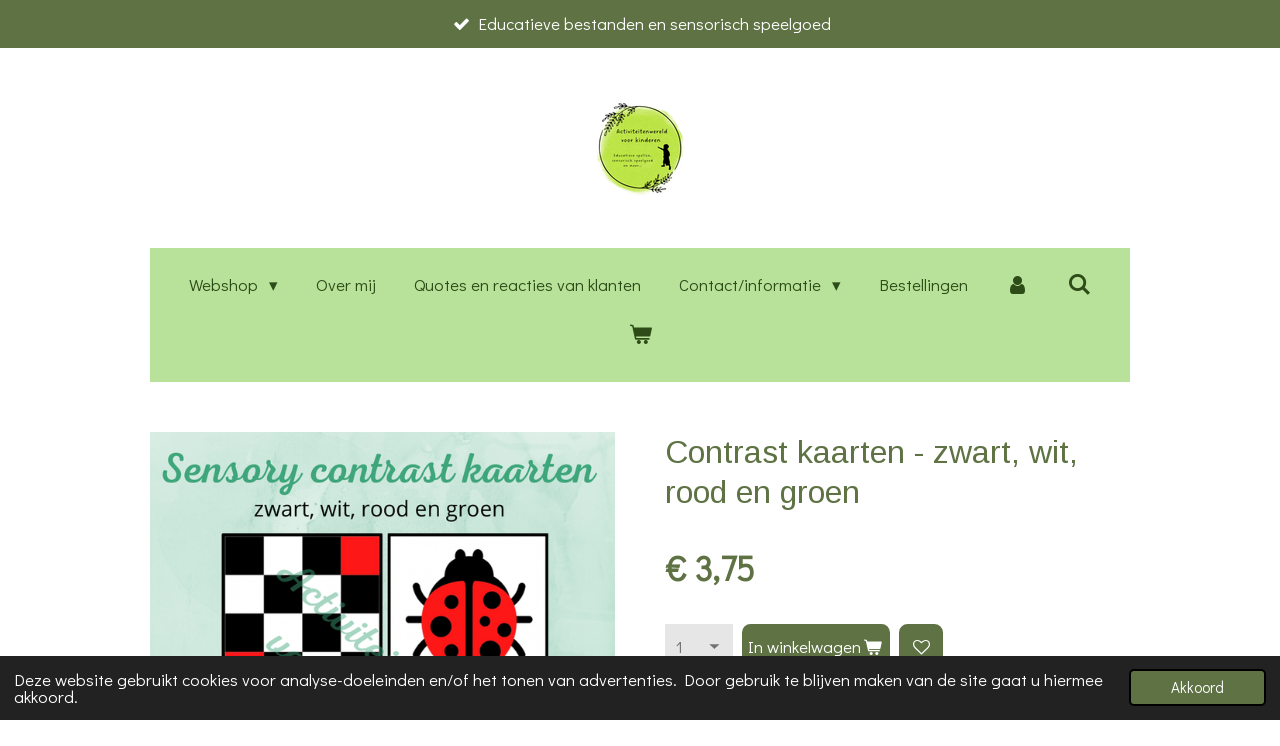

--- FILE ---
content_type: text/html; charset=UTF-8
request_url: https://www.activiteitenwereldvoorkinderen.nl/product/7333490/contrast-kaarten-zwart-wit-rood-en-groen
body_size: 23146
content:
<!DOCTYPE html>
<html lang="nl">
    <head>
        <meta http-equiv="Content-Type" content="text/html; charset=utf-8">
        <meta name="viewport" content="width=device-width, initial-scale=1.0, maximum-scale=5.0">
        <meta http-equiv="X-UA-Compatible" content="IE=edge">
        <link rel="canonical" href="https://www.activiteitenwereldvoorkinderen.nl/product/7333490/contrast-kaarten-zwart-wit-rood-en-groen">
        <link rel="sitemap" type="application/xml" href="https://www.activiteitenwereldvoorkinderen.nl/sitemap.xml">
        <meta property="og:title" content="contrastkaarten - sensorisch speelgoed baby">
        <meta property="og:url" content="https://www.activiteitenwereldvoorkinderen.nl/product/7333490/contrast-kaarten-zwart-wit-rood-en-groen">
        <base href="https://www.activiteitenwereldvoorkinderen.nl/">
        <meta name="description" property="og:description" content="Geschikt voor baby&#039;s vanaf ca 3 maanden. Ook beschikbaar in de versies: &#039;&#039;zwart en wit &#039;&#039; en &#039;&#039;meerdere kleuren&#039;&#039;">
                <script nonce="4f6dc06acfddcd81a51990b1ea57dd4c">
            
            window.JOUWWEB = window.JOUWWEB || {};
            window.JOUWWEB.application = window.JOUWWEB.application || {};
            window.JOUWWEB.application = {"backends":[{"domain":"jouwweb.nl","freeDomain":"jouwweb.site"},{"domain":"webador.com","freeDomain":"webadorsite.com"},{"domain":"webador.de","freeDomain":"webadorsite.com"},{"domain":"webador.fr","freeDomain":"webadorsite.com"},{"domain":"webador.es","freeDomain":"webadorsite.com"},{"domain":"webador.it","freeDomain":"webadorsite.com"},{"domain":"jouwweb.be","freeDomain":"jouwweb.site"},{"domain":"webador.ie","freeDomain":"webadorsite.com"},{"domain":"webador.co.uk","freeDomain":"webadorsite.com"},{"domain":"webador.at","freeDomain":"webadorsite.com"},{"domain":"webador.be","freeDomain":"webadorsite.com"},{"domain":"webador.ch","freeDomain":"webadorsite.com"},{"domain":"webador.ch","freeDomain":"webadorsite.com"},{"domain":"webador.mx","freeDomain":"webadorsite.com"},{"domain":"webador.com","freeDomain":"webadorsite.com"},{"domain":"webador.dk","freeDomain":"webadorsite.com"},{"domain":"webador.se","freeDomain":"webadorsite.com"},{"domain":"webador.no","freeDomain":"webadorsite.com"},{"domain":"webador.fi","freeDomain":"webadorsite.com"},{"domain":"webador.ca","freeDomain":"webadorsite.com"},{"domain":"webador.ca","freeDomain":"webadorsite.com"},{"domain":"webador.pl","freeDomain":"webadorsite.com"},{"domain":"webador.com.au","freeDomain":"webadorsite.com"},{"domain":"webador.nz","freeDomain":"webadorsite.com"}],"editorLocale":"nl-NL","editorTimezone":"Europe\/Amsterdam","editorLanguage":"nl","analytics4TrackingId":"G-E6PZPGE4QM","analyticsDimensions":[],"backendDomain":"www.jouwweb.nl","backendShortDomain":"jouwweb.nl","backendKey":"jouwweb-nl","freeWebsiteDomain":"jouwweb.site","noSsl":false,"build":{"reference":"4b57889"},"linkHostnames":["www.jouwweb.nl","www.webador.com","www.webador.de","www.webador.fr","www.webador.es","www.webador.it","www.jouwweb.be","www.webador.ie","www.webador.co.uk","www.webador.at","www.webador.be","www.webador.ch","fr.webador.ch","www.webador.mx","es.webador.com","www.webador.dk","www.webador.se","www.webador.no","www.webador.fi","www.webador.ca","fr.webador.ca","www.webador.pl","www.webador.com.au","www.webador.nz"],"assetsUrl":"https:\/\/assets.jwwb.nl","loginUrl":"https:\/\/www.jouwweb.nl\/inloggen","publishUrl":"https:\/\/www.jouwweb.nl\/v2\/website\/1884386\/publish-proxy","adminUserOrIp":false,"pricing":{"plans":{"lite":{"amount":"700","currency":"EUR"},"pro":{"amount":"1200","currency":"EUR"},"business":{"amount":"2400","currency":"EUR"}},"yearlyDiscount":{"price":{"amount":"0","currency":"EUR"},"ratio":0,"percent":"0%","discountPrice":{"amount":"0","currency":"EUR"},"termPricePerMonth":{"amount":"0","currency":"EUR"},"termPricePerYear":{"amount":"0","currency":"EUR"}}},"hcUrl":{"add-product-variants":"https:\/\/help.jouwweb.nl\/hc\/nl\/articles\/28594307773201","basic-vs-advanced-shipping":"https:\/\/help.jouwweb.nl\/hc\/nl\/articles\/28594268794257","html-in-head":"https:\/\/help.jouwweb.nl\/hc\/nl\/articles\/28594336422545","link-domain-name":"https:\/\/help.jouwweb.nl\/hc\/nl\/articles\/28594325307409","optimize-for-mobile":"https:\/\/help.jouwweb.nl\/hc\/nl\/articles\/28594312927121","seo":"https:\/\/help.jouwweb.nl\/hc\/nl\/sections\/28507243966737","transfer-domain-name":"https:\/\/help.jouwweb.nl\/hc\/nl\/articles\/28594325232657","website-not-secure":"https:\/\/help.jouwweb.nl\/hc\/nl\/articles\/28594252935825"}};
            window.JOUWWEB.brand = {"type":"jouwweb","name":"JouwWeb","domain":"JouwWeb.nl","supportEmail":"support@jouwweb.nl"};
                    
                window.JOUWWEB = window.JOUWWEB || {};
                window.JOUWWEB.websiteRendering = {"locale":"nl-NL","timezone":"Europe\/Amsterdam","routes":{"api\/upload\/product-field":"\/_api\/upload\/product-field","checkout\/cart":"\/winkelwagen","payment":"\/bestelling-afronden\/:publicOrderId","payment\/forward":"\/bestelling-afronden\/:publicOrderId\/forward","public-order":"\/bestelling\/:publicOrderId","checkout\/authorize":"\/winkelwagen\/authorize\/:gateway","wishlist":"\/verlanglijst"}};
                                                    window.JOUWWEB.website = {"id":1884386,"locale":"nl-NL","enabled":true,"title":"Activiteitenwereld voor kinderen","hasTitle":true,"roleOfLoggedInUser":null,"ownerLocale":"nl-NL","plan":"business","freeWebsiteDomain":"jouwweb.site","backendKey":"jouwweb-nl","currency":"EUR","defaultLocale":"nl-NL","url":"https:\/\/www.activiteitenwereldvoorkinderen.nl\/","homepageSegmentId":9647349,"category":"webshop","isOffline":false,"isPublished":true,"locales":["nl-NL"],"allowed":{"ads":false,"credits":true,"externalLinks":true,"slideshow":true,"customDefaultSlideshow":true,"hostedAlbums":true,"moderators":true,"mailboxQuota":10,"statisticsVisitors":true,"statisticsDetailed":true,"statisticsMonths":-1,"favicon":true,"password":true,"freeDomains":0,"freeMailAccounts":1,"canUseLanguages":false,"fileUpload":true,"legacyFontSize":false,"webshop":true,"products":-1,"imageText":false,"search":true,"audioUpload":true,"videoUpload":5000,"allowDangerousForms":false,"allowHtmlCode":true,"mobileBar":true,"sidebar":false,"poll":false,"allowCustomForms":true,"allowBusinessListing":true,"allowCustomAnalytics":true,"allowAccountingLink":true,"digitalProducts":true,"sitemapElement":false},"mobileBar":{"enabled":false,"theme":"accent","email":{"active":true},"location":{"active":false},"phone":{"active":false},"whatsapp":{"active":false},"social":{"active":false,"network":"facebook"}},"webshop":{"enabled":true,"currency":"EUR","taxEnabled":false,"taxInclusive":true,"vatDisclaimerVisible":false,"orderNotice":"<p>Indien je speciale wensen hebt kun je deze doorgeven via het Opmerkingen-veld in de laatste stap.<\/p>","orderConfirmation":null,"freeShipping":false,"freeShippingAmount":"85.00","shippingDisclaimerVisible":false,"pickupAllowed":true,"couponAllowed":true,"detailsPageAvailable":true,"socialMediaVisible":true,"termsPage":9644319,"termsPageUrl":"\/contact-informatie\/informatie-en-verzending\/algemene-voorwaarden","extraTerms":"<p>Ik ga akkoord met de algemene voorwaarden<\/p>","pricingVisible":true,"orderButtonVisible":true,"shippingAdvanced":true,"shippingAdvancedBackEnd":true,"soldOutVisible":true,"backInStockNotificationEnabled":true,"canAddProducts":true,"nextOrderNumber":4235,"allowedServicePoints":["dhl","mondial_relay","postnl"],"sendcloudConfigured":true,"sendcloudFallbackPublicKey":"a3d50033a59b4a598f1d7ce7e72aafdf","taxExemptionAllowed":true,"invoiceComment":"Alle producten zijn vrijgesteld van BTW. Ik maak gebruik van de kor regeling.","emptyCartVisible":true,"minimumOrderPrice":null,"productNumbersEnabled":false,"wishlistEnabled":true,"hideTaxOnCart":false},"isTreatedAsWebshop":true};                            window.JOUWWEB.cart = {"products":[],"coupon":null,"shippingCountryCode":null,"shippingChoice":null,"breakdown":[]};                            window.JOUWWEB.scripts = ["website-rendering\/webshop"];                        window.parent.JOUWWEB.colorPalette = window.JOUWWEB.colorPalette;
        </script>
                <title>contrastkaarten - sensorisch speelgoed baby</title>
                                            <link href="https://primary.jwwb.nl/public/n/u/j/temp-swhcbktvzgcaxqbewufn/touch-icon-iphone.png?bust=1669935079" rel="apple-touch-icon" sizes="60x60">                                                <link href="https://primary.jwwb.nl/public/n/u/j/temp-swhcbktvzgcaxqbewufn/touch-icon-ipad.png?bust=1669935079" rel="apple-touch-icon" sizes="76x76">                                                <link href="https://primary.jwwb.nl/public/n/u/j/temp-swhcbktvzgcaxqbewufn/touch-icon-iphone-retina.png?bust=1669935079" rel="apple-touch-icon" sizes="120x120">                                                <link href="https://primary.jwwb.nl/public/n/u/j/temp-swhcbktvzgcaxqbewufn/touch-icon-ipad-retina.png?bust=1669935079" rel="apple-touch-icon" sizes="152x152">                                                <link href="https://primary.jwwb.nl/public/n/u/j/temp-swhcbktvzgcaxqbewufn/favicon.png?bust=1669935079" rel="shortcut icon">                                                <link href="https://primary.jwwb.nl/public/n/u/j/temp-swhcbktvzgcaxqbewufn/favicon.png?bust=1669935079" rel="icon">                                        <meta property="og:image" content="https&#x3A;&#x2F;&#x2F;primary.jwwb.nl&#x2F;public&#x2F;n&#x2F;u&#x2F;j&#x2F;temp-swhcbktvzgcaxqbewufn&#x2F;mm7j8p&#x2F;1f451ffb-3e27-471f-a89e-6a97402e00e1png-1.png">
                                    <meta name="twitter:card" content="summary_large_image">
                        <meta property="twitter:image" content="https&#x3A;&#x2F;&#x2F;primary.jwwb.nl&#x2F;public&#x2F;n&#x2F;u&#x2F;j&#x2F;temp-swhcbktvzgcaxqbewufn&#x2F;mm7j8p&#x2F;1f451ffb-3e27-471f-a89e-6a97402e00e1png-1.png">
                                                    <script src="https://plausible.io/js/script.manual.js" nonce="4f6dc06acfddcd81a51990b1ea57dd4c" data-turbo-track="reload" defer data-domain="shard11.jouwweb.nl"></script>
<link rel="stylesheet" type="text/css" href="https://gfonts.jwwb.nl/css?display=fallback&amp;family=Didact+Gothic%3A400%2C700%2C400italic%2C700italic%7CArimo%3A400%2C700%2C400italic%2C700italic" nonce="4f6dc06acfddcd81a51990b1ea57dd4c" data-turbo-track="dynamic">
<script src="https://assets.jwwb.nl/assets/build/website-rendering/nl-NL.js?bust=af8dcdef13a1895089e9" nonce="4f6dc06acfddcd81a51990b1ea57dd4c" data-turbo-track="reload" defer></script>
<script src="https://assets.jwwb.nl/assets/website-rendering/runtime.e155993011efc7175f1d.js?bust=9c9da86aa25b93d0d097" nonce="4f6dc06acfddcd81a51990b1ea57dd4c" data-turbo-track="reload" defer></script>
<script src="https://assets.jwwb.nl/assets/website-rendering/812.881ee67943804724d5af.js?bust=78ab7ad7d6392c42d317" nonce="4f6dc06acfddcd81a51990b1ea57dd4c" data-turbo-track="reload" defer></script>
<script src="https://assets.jwwb.nl/assets/website-rendering/main.1b6d8d1b0a1591358b94.js?bust=622d7a089b31aacec880" nonce="4f6dc06acfddcd81a51990b1ea57dd4c" data-turbo-track="reload" defer></script>
<link rel="preload" href="https://assets.jwwb.nl/assets/website-rendering/styles.fe615cbe702fd3e65b4d.css?bust=585f72bc049874908885" as="style">
<link rel="preload" href="https://assets.jwwb.nl/assets/website-rendering/fonts/icons-website-rendering/font/website-rendering.woff2?bust=bd2797014f9452dadc8e" as="font" crossorigin>
<link rel="preconnect" href="https://gfonts.jwwb.nl">
<link rel="stylesheet" type="text/css" href="https://assets.jwwb.nl/assets/website-rendering/styles.fe615cbe702fd3e65b4d.css?bust=585f72bc049874908885" nonce="4f6dc06acfddcd81a51990b1ea57dd4c" data-turbo-track="dynamic">
<link rel="preconnect" href="https://assets.jwwb.nl">
<link rel="stylesheet" type="text/css" href="https://primary.jwwb.nl/public/n/u/j/temp-swhcbktvzgcaxqbewufn/style.css?bust=1769760296" nonce="4f6dc06acfddcd81a51990b1ea57dd4c" data-turbo-track="dynamic">    </head>
    <body
        id="top"
        class="jw-is-no-slideshow jw-header-is-image jw-is-segment-product jw-is-frontend jw-is-no-sidebar jw-is-messagebar jw-is-no-touch-device jw-is-no-mobile"
                                    data-jouwweb-page="7333490"
                                                data-jouwweb-segment-id="7333490"
                                                data-jouwweb-segment-type="product"
                                                data-template-threshold="1020"
                                                data-template-name="clean&#x7C;furniture"
                            itemscope
        itemtype="https://schema.org/Product"
    >
                                    <meta itemprop="url" content="https://www.activiteitenwereldvoorkinderen.nl/product/7333490/contrast-kaarten-zwart-wit-rood-en-groen">
        <a href="#main-content" class="jw-skip-link">
            Ga direct naar de hoofdinhoud        </a>
        <div class="jw-background"></div>
        <div class="jw-body">
            <div class="jw-mobile-menu jw-mobile-is-logo js-mobile-menu">
            <button
            type="button"
            class="jw-mobile-menu__button jw-mobile-toggle"
            aria-label="Open / sluit menu"
        >
            <span class="jw-icon-burger"></span>
        </button>
        <div class="jw-mobile-header jw-mobile-header--image">
        <a            class="jw-mobile-header-content"
                            href="/"
                        >
                            <img class="jw-mobile-logo jw-mobile-logo--square" src="https://primary.jwwb.nl/public/n/u/j/temp-swhcbktvzgcaxqbewufn/gbut3x/4cb81845-160b-4668-bfe9-1ce6ee855d9a.png?enable-io=true&amp;enable=upscale&amp;height=70" srcset="https://primary.jwwb.nl/public/n/u/j/temp-swhcbktvzgcaxqbewufn/gbut3x/4cb81845-160b-4668-bfe9-1ce6ee855d9a.png?enable-io=true&amp;enable=upscale&amp;height=70 1x, https://primary.jwwb.nl/public/n/u/j/temp-swhcbktvzgcaxqbewufn/gbut3x/4cb81845-160b-4668-bfe9-1ce6ee855d9a.png?enable-io=true&amp;enable=upscale&amp;height=140&amp;quality=70 2x" alt="Activiteitenwereld voor kinderen" title="Activiteitenwereld voor kinderen">                                </a>
    </div>

        <a
        href="/winkelwagen"
        class="jw-mobile-menu__button jw-mobile-header-cart"
        aria-label="Bekijk winkelwagen"
    >
        <span class="jw-icon-badge-wrapper">
            <span class="website-rendering-icon-basket" aria-hidden="true"></span>
            <span class="jw-icon-badge hidden" aria-hidden="true"></span>
        </span>
    </a>
    
    </div>
    <div class="jw-mobile-menu-search jw-mobile-menu-search--hidden">
        <form
            action="/zoeken"
            method="get"
            class="jw-mobile-menu-search__box"
        >
            <input
                type="text"
                name="q"
                value=""
                placeholder="Zoeken..."
                class="jw-mobile-menu-search__input"
                aria-label="Zoeken"
            >
            <button type="submit" class="jw-btn jw-btn--style-flat jw-mobile-menu-search__button" aria-label="Zoeken">
                <span class="website-rendering-icon-search" aria-hidden="true"></span>
            </button>
            <button type="button" class="jw-btn jw-btn--style-flat jw-mobile-menu-search__button js-cancel-search" aria-label="Zoekopdracht annuleren">
                <span class="website-rendering-icon-cancel" aria-hidden="true"></span>
            </button>
        </form>
    </div>
            <div class="message-bar message-bar--accent"><div class="message-bar__container"><ul class="message-bar-usps"><li class="message-bar-usps__item"><i class="website-rendering-icon-ok"></i><span>Educatieve bestanden en sensorisch speelgoed</span></li><li class="message-bar-usps__item"><i class="website-rendering-icon-ok"></i><span>Alle sensorische pakketten hebben een CE keurmerk</span></li><li class="message-bar-usps__item"><i class="website-rendering-icon-ok"></i><span>Geen abonnement of duur pakket, maar zelf samen te stellen</span></li><li class="message-bar-usps__item"><i class="website-rendering-icon-ok"></i><span>Ideaal voor thuis, basisscholen, kinderopvang, speltherapeuten en dagbesteding</span></li><li class="message-bar-usps__item"><i class="website-rendering-icon-ok"></i><span>Digitale bestanden dezelfde dag in je mailbox</span></li></ul></div></div><div class="topmenu">
    <header>
        <div class="topmenu-inner js-topbar-content-container">
            <div class="jw-header-logo">
            <div
    id="jw-header-image-container"
    class="jw-header jw-header-image jw-header-image-toggle"
    style="flex-basis: 100px; max-width: 100px; flex-shrink: 1;"
>
            <a href="/">
        <img id="jw-header-image" data-image-id="79988540" srcset="https://primary.jwwb.nl/public/n/u/j/temp-swhcbktvzgcaxqbewufn/gbut3x/4cb81845-160b-4668-bfe9-1ce6ee855d9a.png?enable-io=true&amp;width=100 100w, https://primary.jwwb.nl/public/n/u/j/temp-swhcbktvzgcaxqbewufn/gbut3x/4cb81845-160b-4668-bfe9-1ce6ee855d9a.png?enable-io=true&amp;width=200 200w" class="jw-header-image" title="Activiteitenwereld voor kinderen" style="" sizes="100px" width="100" height="100" intrinsicsize="100.00 x 100.00" alt="Activiteitenwereld voor kinderen">                </a>
    </div>
        <div
    class="jw-header jw-header-title-container jw-header-text jw-header-text-toggle"
    data-stylable="true"
>
    <a        id="jw-header-title"
        class="jw-header-title"
                    href="/"
            >
        <span style="display: inline-block; font-size: 16px;"><span style="display: inline-block; font-size: 16px;"><span style="display: inline-block; font-size: 16px;"><span style="display: inline-block; font-size: 16px;"> <span style="display: inline-block; font-size: 16px;"><span style="display: inline-block; font-size: 16px;"> <span style="display: inline-block; font-size: 16px;"><span style="display: inline-block; font-size: 16px;">Activiteitenwereld voor kinderen</span></span> </span></span> </span></span></span></span>    </a>
</div>
</div>
            <nav class="menu jw-menu-copy">
                <ul
    id="jw-menu"
    class="jw-menu jw-menu-horizontal"
            >
            <li
    class="jw-menu-item jw-menu-has-submenu"
>
        <a        class="jw-menu-link"
        href="/webshop"                                            data-page-link-id="9543601"
                            >
                <span class="">
            Webshop        </span>
                    <span class="jw-arrow jw-arrow-toplevel"></span>
            </a>
                    <ul
            class="jw-submenu"
                    >
                            <li
    class="jw-menu-item jw-menu-has-submenu"
>
        <a        class="jw-menu-link"
        href="/webshop/educatieve-activiteiten-bestanden"                                            data-page-link-id="9543614"
                            >
                <span class="">
            Educatieve activiteiten bestanden        </span>
                    <span class="jw-arrow"></span>
            </a>
                    <ul
            class="jw-submenu"
                    >
                            <li
    class="jw-menu-item jw-menu-has-submenu"
>
        <a        class="jw-menu-link"
        href="/webshop/educatieve-activiteiten-bestanden/activiteiten-draairad"                                            data-page-link-id="9543855"
                            >
                <span class="">
            Activiteiten draairad        </span>
                    <span class="jw-arrow"></span>
            </a>
                    <ul
            class="jw-submenu"
                    >
                            <li
    class="jw-menu-item"
>
        <a        class="jw-menu-link"
        href="/webshop/educatieve-activiteiten-bestanden/activiteiten-draairad/dans-draairad"                                            data-page-link-id="9543857"
                            >
                <span class="">
            Dans draairad        </span>
            </a>
                </li>
                            <li
    class="jw-menu-item"
>
        <a        class="jw-menu-link"
        href="/webshop/educatieve-activiteiten-bestanden/activiteiten-draairad/yoga-draairad"                                            data-page-link-id="9543860"
                            >
                <span class="">
            Yoga draairad        </span>
            </a>
                </li>
                            <li
    class="jw-menu-item"
>
        <a        class="jw-menu-link"
        href="/webshop/educatieve-activiteiten-bestanden/activiteiten-draairad/zing-en-dans-draairad"                                            data-page-link-id="9565361"
                            >
                <span class="">
            Zing en dans draairad        </span>
            </a>
                </li>
                    </ul>
        </li>
                            <li
    class="jw-menu-item jw-menu-has-submenu"
>
        <a        class="jw-menu-link"
        href="/webshop/educatieve-activiteiten-bestanden/activiteiten-dobbelsteen"                                            data-page-link-id="9543826"
                            >
                <span class="">
            Activiteiten dobbelsteen        </span>
                    <span class="jw-arrow"></span>
            </a>
                    <ul
            class="jw-submenu"
                    >
                            <li
    class="jw-menu-item"
>
        <a        class="jw-menu-link"
        href="/webshop/educatieve-activiteiten-bestanden/activiteiten-dobbelsteen/beweeg-dobbelsteen"                                            data-page-link-id="9543628"
                            >
                <span class="">
            Beweeg dobbelsteen        </span>
            </a>
                </li>
                            <li
    class="jw-menu-item"
>
        <a        class="jw-menu-link"
        href="/webshop/educatieve-activiteiten-bestanden/activiteiten-dobbelsteen/dans-dobbelsteen"                                            data-page-link-id="9543799"
                            >
                <span class="">
            Dans dobbelsteen        </span>
            </a>
                </li>
                            <li
    class="jw-menu-item"
>
        <a        class="jw-menu-link"
        href="/webshop/educatieve-activiteiten-bestanden/activiteiten-dobbelsteen/zing-en-dans-dobbelsteen"                                            data-page-link-id="9543897"
                            >
                <span class="">
            Zing en dans dobbelsteen        </span>
            </a>
                </li>
                            <li
    class="jw-menu-item"
>
        <a        class="jw-menu-link"
        href="/webshop/educatieve-activiteiten-bestanden/activiteiten-dobbelsteen/yoga-dobbelsteen"                                            data-page-link-id="9543736"
                            >
                <span class="">
            Yoga dobbelsteen        </span>
            </a>
                </li>
                    </ul>
        </li>
                            <li
    class="jw-menu-item jw-menu-has-submenu"
>
        <a        class="jw-menu-link"
        href="/webshop/educatieve-activiteiten-bestanden/activiteiten-rondom-prentenboeken"                                            data-page-link-id="9544053"
                            >
                <span class="">
            Activiteiten rondom prentenboeken        </span>
                    <span class="jw-arrow"></span>
            </a>
                    <ul
            class="jw-submenu"
                    >
                            <li
    class="jw-menu-item"
>
        <a        class="jw-menu-link"
        href="/webshop/educatieve-activiteiten-bestanden/activiteiten-rondom-prentenboeken/beloofd-is-beloofd-kleine-panda-s"                                            data-page-link-id="29937328"
                            >
                <span class="">
            Beloofd is beloofd, kleine panda&#039;s        </span>
            </a>
                </li>
                            <li
    class="jw-menu-item"
>
        <a        class="jw-menu-link"
        href="/webshop/educatieve-activiteiten-bestanden/activiteiten-rondom-prentenboeken/brave-hond-stoute-kat"                                            data-page-link-id="11819174"
                            >
                <span class="">
            Brave hond Stoute kat        </span>
            </a>
                </li>
                            <li
    class="jw-menu-item"
>
        <a        class="jw-menu-link"
        href="/webshop/educatieve-activiteiten-bestanden/activiteiten-rondom-prentenboeken/coco-kan-het"                                            data-page-link-id="9544056"
                            >
                <span class="">
            Coco kan het!        </span>
            </a>
                </li>
                            <li
    class="jw-menu-item"
>
        <a        class="jw-menu-link"
        href="/webshop/educatieve-activiteiten-bestanden/activiteiten-rondom-prentenboeken/de-gruffalo"                                            data-page-link-id="29965606"
                            >
                <span class="">
            De Gruffalo        </span>
            </a>
                </li>
                            <li
    class="jw-menu-item"
>
        <a        class="jw-menu-link"
        href="/webshop/educatieve-activiteiten-bestanden/activiteiten-rondom-prentenboeken/de-kleine-walvis"                                            data-page-link-id="27950768"
                            >
                <span class="">
            De kleine walvis        </span>
            </a>
                </li>
                            <li
    class="jw-menu-item"
>
        <a        class="jw-menu-link"
        href="/webshop/educatieve-activiteiten-bestanden/activiteiten-rondom-prentenboeken/de-leeuw-in-de-muis"                                            data-page-link-id="29937297"
                            >
                <span class="">
            De leeuw in de muis        </span>
            </a>
                </li>
                            <li
    class="jw-menu-item"
>
        <a        class="jw-menu-link"
        href="/webshop/educatieve-activiteiten-bestanden/activiteiten-rondom-prentenboeken/de-zee-van-liefde"                                            data-page-link-id="11818961"
                            >
                <span class="">
            De zee van liefde        </span>
            </a>
                </li>
                            <li
    class="jw-menu-item"
>
        <a        class="jw-menu-link"
        href="/webshop/educatieve-activiteiten-bestanden/activiteiten-rondom-prentenboeken/een-huis-voor-harry"                                            data-page-link-id="9544117"
                            >
                <span class="">
            Een huis voor Harry        </span>
            </a>
                </li>
                            <li
    class="jw-menu-item"
>
        <a        class="jw-menu-link"
        href="/webshop/educatieve-activiteiten-bestanden/activiteiten-rondom-prentenboeken/help-een-verrassing"                                            data-page-link-id="16618234"
                            >
                <span class="">
            Help! Een verrassing!        </span>
            </a>
                </li>
                            <li
    class="jw-menu-item"
>
        <a        class="jw-menu-link"
        href="/webshop/educatieve-activiteiten-bestanden/activiteiten-rondom-prentenboeken/maximiliaan-modderman"                                            data-page-link-id="10092159"
                            >
                <span class="">
            Maximiliaan modderman        </span>
            </a>
                </li>
                            <li
    class="jw-menu-item"
>
        <a        class="jw-menu-link"
        href="/webshop/educatieve-activiteiten-bestanden/activiteiten-rondom-prentenboeken/kleine-aap"                                            data-page-link-id="29927603"
                            >
                <span class="">
            Kleine aap        </span>
            </a>
                </li>
                            <li
    class="jw-menu-item"
>
        <a        class="jw-menu-link"
        href="/webshop/educatieve-activiteiten-bestanden/activiteiten-rondom-prentenboeken/kleine-ijsbeer-een-ijsbeer-in-de-tropen"                                            data-page-link-id="14584142"
                            >
                <span class="">
            Kleine ijsbeer - Een ijsbeer in de tropen        </span>
            </a>
                </li>
                            <li
    class="jw-menu-item"
>
        <a        class="jw-menu-link"
        href="/webshop/educatieve-activiteiten-bestanden/activiteiten-rondom-prentenboeken/maar-eerst-ving-ik-een-monster"                                            data-page-link-id="9544170"
                            >
                <span class="">
            Maar eerst ving ik een monster        </span>
            </a>
                </li>
                            <li
    class="jw-menu-item"
>
        <a        class="jw-menu-link"
        href="/webshop/educatieve-activiteiten-bestanden/activiteiten-rondom-prentenboeken/moppereend"                                            data-page-link-id="9544233"
                            >
                <span class="">
            Moppereend        </span>
            </a>
                </li>
                            <li
    class="jw-menu-item"
>
        <a        class="jw-menu-link"
        href="/webshop/educatieve-activiteiten-bestanden/activiteiten-rondom-prentenboeken/nee-zei-konijn"                                            data-page-link-id="12100178"
                            >
                <span class="">
            Nee! zei konijn        </span>
            </a>
                </li>
                            <li
    class="jw-menu-item"
>
        <a        class="jw-menu-link"
        href="/webshop/educatieve-activiteiten-bestanden/activiteiten-rondom-prentenboeken/rinus"                                            data-page-link-id="25046901"
                            >
                <span class="">
            Rinus        </span>
            </a>
                </li>
                            <li
    class="jw-menu-item"
>
        <a        class="jw-menu-link"
        href="/webshop/educatieve-activiteiten-bestanden/activiteiten-rondom-prentenboeken/rupsje-nooitgenoeg"                                            data-page-link-id="9544334"
                            >
                <span class="">
            Rupsje Nooitgenoeg        </span>
            </a>
                </li>
                            <li
    class="jw-menu-item"
>
        <a        class="jw-menu-link"
        href="/webshop/educatieve-activiteiten-bestanden/activiteiten-rondom-prentenboeken/ssst-de-tijger-slaapt"                                            data-page-link-id="9544073"
                            >
                <span class="">
            Ssst! De tijger slaapt        </span>
            </a>
                </li>
                            <li
    class="jw-menu-item"
>
        <a        class="jw-menu-link"
        href="/webshop/educatieve-activiteiten-bestanden/activiteiten-rondom-prentenboeken/vos-gaat-een-stukje-rijden"                                            data-page-link-id="9544398"
                            >
                <span class="">
            Vos gaat een stukje rijden        </span>
            </a>
                </li>
                            <li
    class="jw-menu-item"
>
        <a        class="jw-menu-link"
        href="/webshop/educatieve-activiteiten-bestanden/activiteiten-rondom-prentenboeken/we-hebben-er-een-geitje-bij"                                            data-page-link-id="9544158"
                            >
                <span class="">
            We hebben er een geitje bij        </span>
            </a>
                </li>
                            <li
    class="jw-menu-item"
>
        <a        class="jw-menu-link"
        href="/webshop/educatieve-activiteiten-bestanden/activiteiten-rondom-prentenboeken/wij-gaan-op-berenjacht"                                            data-page-link-id="29932236"
                            >
                <span class="">
            Wij gaan op berenjacht        </span>
            </a>
                </li>
                    </ul>
        </li>
                            <li
    class="jw-menu-item jw-menu-has-submenu"
>
        <a        class="jw-menu-link"
        href="/webshop/educatieve-activiteiten-bestanden/baby-activiteiten"                                            data-page-link-id="12596747"
                            >
                <span class="">
            Baby activiteiten        </span>
                    <span class="jw-arrow"></span>
            </a>
                    <ul
            class="jw-submenu"
                    >
                            <li
    class="jw-menu-item"
>
        <a        class="jw-menu-link"
        href="/webshop/educatieve-activiteiten-bestanden/baby-activiteiten/contrast-kaarten"                                            data-page-link-id="9628197"
                            >
                <span class="">
            Contrast kaarten        </span>
            </a>
                </li>
                    </ul>
        </li>
                            <li
    class="jw-menu-item jw-menu-has-submenu"
>
        <a        class="jw-menu-link"
        href="/webshop/educatieve-activiteiten-bestanden/beroepen"                                            data-page-link-id="9544440"
                            >
                <span class="">
            Beroepen        </span>
                    <span class="jw-arrow"></span>
            </a>
                    <ul
            class="jw-submenu"
                    >
                            <li
    class="jw-menu-item"
>
        <a        class="jw-menu-link"
        href="/webshop/educatieve-activiteiten-bestanden/beroepen/brandweer-1"                                            data-page-link-id="9544442"
                            >
                <span class="">
            Brandweer        </span>
            </a>
                </li>
                            <li
    class="jw-menu-item"
>
        <a        class="jw-menu-link"
        href="/webshop/educatieve-activiteiten-bestanden/beroepen/dokter"                                            data-page-link-id="9548903"
                            >
                <span class="">
            Dokter        </span>
            </a>
                </li>
                            <li
    class="jw-menu-item"
>
        <a        class="jw-menu-link"
        href="/webshop/educatieve-activiteiten-bestanden/beroepen/piloot"                                            data-page-link-id="9544445"
                            >
                <span class="">
            Piloot        </span>
            </a>
                </li>
                            <li
    class="jw-menu-item"
>
        <a        class="jw-menu-link"
        href="/webshop/educatieve-activiteiten-bestanden/beroepen/politie"                                            data-page-link-id="9544444"
                            >
                <span class="">
            Politie        </span>
            </a>
                </li>
                            <li
    class="jw-menu-item"
>
        <a        class="jw-menu-link"
        href="/webshop/educatieve-activiteiten-bestanden/beroepen/ruimtevaart"                                            data-page-link-id="9546768"
                            >
                <span class="">
            Ruimtevaart        </span>
            </a>
                </li>
                    </ul>
        </li>
                            <li
    class="jw-menu-item"
>
        <a        class="jw-menu-link"
        href="/webshop/educatieve-activiteiten-bestanden/camping"                                            data-page-link-id="14819769"
                            >
                <span class="">
            Camping        </span>
            </a>
                </li>
                            <li
    class="jw-menu-item"
>
        <a        class="jw-menu-link"
        href="/webshop/educatieve-activiteiten-bestanden/carnaval"                                            data-page-link-id="9544527"
                            >
                <span class="">
            Carnaval        </span>
            </a>
                </li>
                            <li
    class="jw-menu-item"
>
        <a        class="jw-menu-link"
        href="/webshop/educatieve-activiteiten-bestanden/circus"                                            data-page-link-id="9544595"
                            >
                <span class="">
            Circus        </span>
            </a>
                </li>
                            <li
    class="jw-menu-item"
>
        <a        class="jw-menu-link"
        href="/webshop/educatieve-activiteiten-bestanden/de-week-tegen-pesten"                                            data-page-link-id="10614828"
                            >
                <span class="">
            De week tegen pesten        </span>
            </a>
                </li>
                            <li
    class="jw-menu-item"
>
        <a        class="jw-menu-link"
        href="/webshop/educatieve-activiteiten-bestanden/dieren"                                            data-page-link-id="9544638"
                            >
                <span class="">
            Dieren        </span>
            </a>
                </li>
                            <li
    class="jw-menu-item"
>
        <a        class="jw-menu-link"
        href="/webshop/educatieve-activiteiten-bestanden/dit-is-mijn-huis"                                            data-page-link-id="9544658"
                            >
                <span class="">
            Dit is mijn huis        </span>
            </a>
                </li>
                            <li
    class="jw-menu-item"
>
        <a        class="jw-menu-link"
        href="/webshop/educatieve-activiteiten-bestanden/dierentuin"                                            data-page-link-id="9544667"
                            >
                <span class="">
            Dierentuin        </span>
            </a>
                </li>
                            <li
    class="jw-menu-item"
>
        <a        class="jw-menu-link"
        href="/webshop/educatieve-activiteiten-bestanden/ek-en-wk-voetbal"                                            data-page-link-id="9570531"
                            >
                <span class="">
            EK en WK voetbal        </span>
            </a>
                </li>
                            <li
    class="jw-menu-item"
>
        <a        class="jw-menu-link"
        href="/webshop/educatieve-activiteiten-bestanden/feest-verjaardag"                                            data-page-link-id="9727432"
                            >
                <span class="">
            Feest - Verjaardag        </span>
            </a>
                </li>
                            <li
    class="jw-menu-item jw-menu-has-submenu"
>
        <a        class="jw-menu-link"
        href="/webshop/educatieve-activiteiten-bestanden/feestdagen"                                            data-page-link-id="9544737"
                            >
                <span class="">
            Feestdagen        </span>
                    <span class="jw-arrow"></span>
            </a>
                    <ul
            class="jw-submenu"
                    >
                            <li
    class="jw-menu-item"
>
        <a        class="jw-menu-link"
        href="/webshop/educatieve-activiteiten-bestanden/feestdagen/kerst"                                            data-page-link-id="9544741"
                            >
                <span class="">
            Kerst        </span>
            </a>
                </li>
                            <li
    class="jw-menu-item"
>
        <a        class="jw-menu-link"
        href="/webshop/educatieve-activiteiten-bestanden/feestdagen/koningsdag"                                            data-page-link-id="9544758"
                            >
                <span class="">
            Koningsdag        </span>
            </a>
                </li>
                            <li
    class="jw-menu-item"
>
        <a        class="jw-menu-link"
        href="/webshop/educatieve-activiteiten-bestanden/feestdagen/pasen"                                            data-page-link-id="9544742"
                            >
                <span class="">
            Pasen        </span>
            </a>
                </li>
                    </ul>
        </li>
                            <li
    class="jw-menu-item"
>
        <a        class="jw-menu-link"
        href="/webshop/educatieve-activiteiten-bestanden/halloween"                                            data-page-link-id="9546216"
                            >
                <span class="">
            Halloween        </span>
            </a>
                </li>
                            <li
    class="jw-menu-item"
>
        <a        class="jw-menu-link"
        href="/webshop/educatieve-activiteiten-bestanden/hoera-bijna-4"                                            data-page-link-id="9546253"
                            >
                <span class="">
            Hoera bijna 4        </span>
            </a>
                </li>
                            <li
    class="jw-menu-item"
>
        <a        class="jw-menu-link"
        href="/webshop/educatieve-activiteiten-bestanden/hoera-een-baby"                                            data-page-link-id="9546272"
                            >
                <span class="">
            Hoera een baby        </span>
            </a>
                </li>
                            <li
    class="jw-menu-item"
>
        <a        class="jw-menu-link"
        href="/webshop/educatieve-activiteiten-bestanden/ik-hou-van-holland"                                            data-page-link-id="26888626"
                            >
                <span class="">
            Ik hou van Holland        </span>
            </a>
                </li>
                            <li
    class="jw-menu-item"
>
        <a        class="jw-menu-link"
        href="/webshop/educatieve-activiteiten-bestanden/insecten-en-kriebelbeestjes"                                            data-page-link-id="9570851"
                            >
                <span class="">
            Insecten en kriebelbeestjes        </span>
            </a>
                </li>
                            <li
    class="jw-menu-item"
>
        <a        class="jw-menu-link"
        href="/webshop/educatieve-activiteiten-bestanden/jungle"                                            data-page-link-id="14402536"
                            >
                <span class="">
            Jungle        </span>
            </a>
                </li>
                            <li
    class="jw-menu-item"
>
        <a        class="jw-menu-link"
        href="/webshop/educatieve-activiteiten-bestanden/kinderboekenweek"                                            data-page-link-id="9546443"
                            >
                <span class="">
            Kinderboekenweek        </span>
            </a>
                </li>
                            <li
    class="jw-menu-item"
>
        <a        class="jw-menu-link"
        href="/webshop/educatieve-activiteiten-bestanden/leren-klokkijken"                                            data-page-link-id="9546444"
                            >
                <span class="">
            Leren klokkijken        </span>
            </a>
                </li>
                            <li
    class="jw-menu-item"
>
        <a        class="jw-menu-link"
        href="/webshop/educatieve-activiteiten-bestanden/leren-rijmen"                                            data-page-link-id="9546765"
                            >
                <span class="">
            Leren rijmen        </span>
            </a>
                </li>
                            <li
    class="jw-menu-item"
>
        <a        class="jw-menu-link"
        href="/webshop/educatieve-activiteiten-bestanden/lesmateriaal-voor-de-lichttafel"                                            data-page-link-id="13341291"
                            >
                <span class="">
            Lesmateriaal voor de lichttafel        </span>
            </a>
                </li>
                            <li
    class="jw-menu-item"
>
        <a        class="jw-menu-link"
        href="/webshop/educatieve-activiteiten-bestanden/mijn-eigen-moestuin"                                            data-page-link-id="14291082"
                            >
                <span class="">
            Mijn eigen moestuin        </span>
            </a>
                </li>
                            <li
    class="jw-menu-item"
>
        <a        class="jw-menu-link"
        href="/webshop/educatieve-activiteiten-bestanden/moederdag-activiteiten"                                            data-page-link-id="9546621"
                            >
                <span class="">
            Moederdag activiteiten        </span>
            </a>
                </li>
                            <li
    class="jw-menu-item"
>
        <a        class="jw-menu-link"
        href="/webshop/educatieve-activiteiten-bestanden/muziek"                                            data-page-link-id="9546623"
                            >
                <span class="">
            Muziek        </span>
            </a>
                </li>
                            <li
    class="jw-menu-item"
>
        <a        class="jw-menu-link"
        href="/webshop/educatieve-activiteiten-bestanden/nationale-voorleesdagen-2026"                                            data-page-link-id="11767190"
                            >
                <span class="">
            Nationale voorleesdagen 2026        </span>
            </a>
                </li>
                            <li
    class="jw-menu-item"
>
        <a        class="jw-menu-link"
        href="/webshop/educatieve-activiteiten-bestanden/noordpool-en-zuidpool"                                            data-page-link-id="9570501"
                            >
                <span class="">
            Noordpool en Zuidpool        </span>
            </a>
                </li>
                            <li
    class="jw-menu-item"
>
        <a        class="jw-menu-link"
        href="/webshop/educatieve-activiteiten-bestanden/olympische-spelen"                                            data-page-link-id="9570423"
                            >
                <span class="">
            Olympische spelen        </span>
            </a>
                </li>
                            <li
    class="jw-menu-item"
>
        <a        class="jw-menu-link"
        href="/webshop/educatieve-activiteiten-bestanden/onderwaterwereld"                                            data-page-link-id="9546624"
                            >
                <span class="">
            Onderwaterwereld        </span>
            </a>
                </li>
                            <li
    class="jw-menu-item"
>
        <a        class="jw-menu-link"
        href="/webshop/educatieve-activiteiten-bestanden/op-de-bouwplaats"                                            data-page-link-id="9546764"
                            >
                <span class="">
            Op de bouwplaats        </span>
            </a>
                </li>
                            <li
    class="jw-menu-item"
>
        <a        class="jw-menu-link"
        href="/webshop/educatieve-activiteiten-bestanden/reizen-met-kinderen"                                            data-page-link-id="10079570"
                            >
                <span class="">
            Reizen met kinderen        </span>
            </a>
                </li>
                            <li
    class="jw-menu-item jw-menu-has-submenu"
>
        <a        class="jw-menu-link"
        href="/webshop/educatieve-activiteiten-bestanden/seizoenen"                                            data-page-link-id="9547650"
                            >
                <span class="">
            Seizoenen        </span>
                    <span class="jw-arrow"></span>
            </a>
                    <ul
            class="jw-submenu"
                    >
                            <li
    class="jw-menu-item"
>
        <a        class="jw-menu-link"
        href="/webshop/educatieve-activiteiten-bestanden/seizoenen/lente"                                            data-page-link-id="9547651"
                            >
                <span class="">
            Lente        </span>
            </a>
                </li>
                            <li
    class="jw-menu-item"
>
        <a        class="jw-menu-link"
        href="/webshop/educatieve-activiteiten-bestanden/seizoenen/zomer"                                            data-page-link-id="9547654"
                            >
                <span class="">
            Zomer        </span>
            </a>
                </li>
                            <li
    class="jw-menu-item"
>
        <a        class="jw-menu-link"
        href="/webshop/educatieve-activiteiten-bestanden/seizoenen/herfst"                                            data-page-link-id="9547655"
                            >
                <span class="">
            Herfst        </span>
            </a>
                </li>
                            <li
    class="jw-menu-item"
>
        <a        class="jw-menu-link"
        href="/webshop/educatieve-activiteiten-bestanden/seizoenen/winter"                                            data-page-link-id="9547656"
                            >
                <span class="">
            Winter        </span>
            </a>
                </li>
                    </ul>
        </li>
                            <li
    class="jw-menu-item"
>
        <a        class="jw-menu-link"
        href="/webshop/educatieve-activiteiten-bestanden/sinterklaas"                                            data-page-link-id="9544739"
                            >
                <span class="">
            Sinterklaas        </span>
            </a>
                </li>
                            <li
    class="jw-menu-item"
>
        <a        class="jw-menu-link"
        href="/webshop/educatieve-activiteiten-bestanden/supermarkt"                                            data-page-link-id="13508933"
                            >
                <span class="">
            Supermarkt        </span>
            </a>
                </li>
                            <li
    class="jw-menu-item"
>
        <a        class="jw-menu-link"
        href="/webshop/educatieve-activiteiten-bestanden/terug-naar-school"                                            data-page-link-id="9570432"
                            >
                <span class="">
            Terug naar school        </span>
            </a>
                </li>
                            <li
    class="jw-menu-item"
>
        <a        class="jw-menu-link"
        href="/webshop/educatieve-activiteiten-bestanden/taal-activiteiten"                                            data-page-link-id="9780092"
                            >
                <span class="">
            Taal activiteiten        </span>
            </a>
                </li>
                            <li
    class="jw-menu-item jw-menu-has-submenu"
>
        <a        class="jw-menu-link"
        href="/webshop/educatieve-activiteiten-bestanden/uk-en-puk-activiteiten"                                            data-page-link-id="9546354"
                            >
                <span class="">
            Uk en Puk activiteiten        </span>
                    <span class="jw-arrow"></span>
            </a>
                    <ul
            class="jw-submenu"
                    >
                            <li
    class="jw-menu-item"
>
        <a        class="jw-menu-link"
        href="/webshop/educatieve-activiteiten-bestanden/uk-en-puk-activiteiten/thema-eten-eet-smakelijk"                                            data-page-link-id="9547359"
                            >
                <span class="">
            Thema eten (eet smakelijk)        </span>
            </a>
                </li>
                            <li
    class="jw-menu-item"
>
        <a        class="jw-menu-link"
        href="/webshop/educatieve-activiteiten-bestanden/uk-en-puk-activiteiten/thema-familie-ik-en-mijn-familie"                                            data-page-link-id="9547361"
                            >
                <span class="">
            Thema familie (ik en mijn familie)        </span>
            </a>
                </li>
                            <li
    class="jw-menu-item"
>
        <a        class="jw-menu-link"
        href="/webshop/educatieve-activiteiten-bestanden/uk-en-puk-activiteiten/thema-het-weer-regen"                                            data-page-link-id="9547362"
                            >
                <span class="">
            Thema het weer (regen)        </span>
            </a>
                </li>
                            <li
    class="jw-menu-item"
>
        <a        class="jw-menu-link"
        href="/webshop/educatieve-activiteiten-bestanden/uk-en-puk-activiteiten/thema-kleding-wat-heb-ik-aan-vandaag"                                            data-page-link-id="9547365"
                            >
                <span class="">
            Thema kleding (Wat heb ik aan vandaag)        </span>
            </a>
                </li>
                            <li
    class="jw-menu-item"
>
        <a        class="jw-menu-link"
        href="/webshop/educatieve-activiteiten-bestanden/uk-en-puk-activiteiten/thema-knuffelen-en-knuffeldieren-knuffels"                                            data-page-link-id="9547372"
                            >
                <span class="">
            Thema knuffelen en knuffeldieren (knuffels)        </span>
            </a>
                </li>
                            <li
    class="jw-menu-item"
>
        <a        class="jw-menu-link"
        href="/webshop/educatieve-activiteiten-bestanden/uk-en-puk-activiteiten/thema-kunst-ik-ben-kunstenaar"                                            data-page-link-id="9547374"
                            >
                <span class="">
            Thema kunst (ik ben kunstenaar)        </span>
            </a>
                </li>
                            <li
    class="jw-menu-item"
>
        <a        class="jw-menu-link"
        href="/webshop/educatieve-activiteiten-bestanden/uk-en-puk-activiteiten/thema-mijn-lichaam-dit-ben-ik"                                            data-page-link-id="9547377"
                            >
                <span class="">
            Thema mijn lichaam (dit ben ik)        </span>
            </a>
                </li>
                            <li
    class="jw-menu-item"
>
        <a        class="jw-menu-link"
        href="/webshop/educatieve-activiteiten-bestanden/uk-en-puk-activiteiten/thema-reuzen-en-kabouters"                                            data-page-link-id="9547380"
                            >
                <span class="">
            Thema reuzen en kabouters        </span>
            </a>
                </li>
                            <li
    class="jw-menu-item"
>
        <a        class="jw-menu-link"
        href="/webshop/educatieve-activiteiten-bestanden/uk-en-puk-activiteiten/thema-ziek-zijn-hatsjoe"                                            data-page-link-id="9547384"
                            >
                <span class="">
            Thema ziek zijn (Hatsjoe)        </span>
            </a>
                </li>
                            <li
    class="jw-menu-item"
>
        <a        class="jw-menu-link"
        href="/webshop/educatieve-activiteiten-bestanden/uk-en-puk-activiteiten/thema-zomer-oef-wat-warm"                                            data-page-link-id="9547386"
                            >
                <span class="">
            Thema zomer (oef wat warm)        </span>
            </a>
                </li>
                    </ul>
        </li>
                            <li
    class="jw-menu-item"
>
        <a        class="jw-menu-link"
        href="/webshop/educatieve-activiteiten-bestanden/valentijnsdag"                                            data-page-link-id="9547387"
                            >
                <span class="">
            Valentijnsdag        </span>
            </a>
                </li>
                            <li
    class="jw-menu-item"
>
        <a        class="jw-menu-link"
        href="/webshop/educatieve-activiteiten-bestanden/voertuigen-verkeer"                                            data-page-link-id="9547391"
                            >
                <span class="">
            Voertuigen/verkeer        </span>
            </a>
                </li>
                            <li
    class="jw-menu-item"
>
        <a        class="jw-menu-link"
        href="/webshop/educatieve-activiteiten-bestanden/vormen-leren"                                            data-page-link-id="20840115"
                            >
                <span class="">
            Vormen leren        </span>
            </a>
                </li>
                            <li
    class="jw-menu-item"
>
        <a        class="jw-menu-link"
        href="/webshop/educatieve-activiteiten-bestanden/welkom-in-de-groep"                                            data-page-link-id="9547394"
                            >
                <span class="">
            Welkom in de groep        </span>
            </a>
                </li>
                    </ul>
        </li>
                            <li
    class="jw-menu-item"
>
        <a        class="jw-menu-link"
        href="/webshop/sale"                                            data-page-link-id="9893927"
                            >
                <span class="">
            Sale        </span>
            </a>
                </li>
                            <li
    class="jw-menu-item jw-menu-has-submenu"
>
        <a        class="jw-menu-link"
        href="/webshop/sensorische-speelgoed"                                            data-page-link-id="9596516"
                            >
                <span class="">
            Sensorische speelgoed        </span>
                    <span class="jw-arrow"></span>
            </a>
                    <ul
            class="jw-submenu"
                    >
                            <li
    class="jw-menu-item"
>
        <a        class="jw-menu-link"
        href="/webshop/sensorische-speelgoed/gekleurde-pasta-rijst-kikkererwten"                                            data-page-link-id="9731348"
                            >
                <span class="">
            Gekleurde pasta/rijst/kikkererwten        </span>
            </a>
                </li>
                            <li
    class="jw-menu-item"
>
        <a        class="jw-menu-link"
        href="/webshop/sensorische-speelgoed/houten-stempels"                                            data-page-link-id="9892847"
                            >
                <span class="">
            Houten stempels        </span>
            </a>
                </li>
                            <li
    class="jw-menu-item"
>
        <a        class="jw-menu-link"
        href="/webshop/sensorische-speelgoed/losse-sensorische-materialen"                                            data-page-link-id="11604952"
                            >
                <span class="">
            Losse sensorische materialen        </span>
            </a>
                </li>
                            <li
    class="jw-menu-item"
>
        <a        class="jw-menu-link"
        href="/webshop/sensorische-speelgoed/sensorische-cadeaupakketten"                                            data-page-link-id="12995847"
                            >
                <span class="">
            Sensorische cadeaupakketten        </span>
            </a>
                </li>
                            <li
    class="jw-menu-item"
>
        <a        class="jw-menu-link"
        href="/webshop/sensorische-speelgoed/sensorische-reisboxen"                                            data-page-link-id="21827605"
                            >
                <span class="">
            Sensorische reisboxen        </span>
            </a>
                </li>
                            <li
    class="jw-menu-item"
>
        <a        class="jw-menu-link"
        href="/webshop/sensorische-speelgoed/sensorische-reiskoffer"                                            data-page-link-id="9803098"
                            >
                <span class="">
            Sensorische reiskoffer        </span>
            </a>
                </li>
                            <li
    class="jw-menu-item jw-menu-has-submenu"
>
        <a        class="jw-menu-link"
        href="/webshop/sensorische-speelgoed/sensorische-speelgoed-feestdagen"                                            data-page-link-id="16183857"
                            >
                <span class="">
            Sensorische speelgoed - feestdagen        </span>
                    <span class="jw-arrow"></span>
            </a>
                    <ul
            class="jw-submenu"
                    >
                            <li
    class="jw-menu-item"
>
        <a        class="jw-menu-link"
        href="/webshop/sensorische-speelgoed/sensorische-speelgoed-feestdagen/sensorisch-speelgoed-kerst"                                            data-page-link-id="16183888"
                            >
                <span class="">
            Sensorisch speelgoed - Kerst        </span>
            </a>
                </li>
                            <li
    class="jw-menu-item"
>
        <a        class="jw-menu-link"
        href="/webshop/sensorische-speelgoed/sensorische-speelgoed-feestdagen/sensorisch-speelgoed-pasen"                                            data-page-link-id="16183898"
                            >
                <span class="">
            Sensorisch speelgoed - Pasen        </span>
            </a>
                </li>
                    </ul>
        </li>
                            <li
    class="jw-menu-item"
>
        <a        class="jw-menu-link"
        href="/webshop/sensorische-speelgoed/sensorisch-speelgoed-sinterklaas"                                            data-page-link-id="16183880"
                            >
                <span class="">
            Sensorisch speelgoed - Sinterklaas        </span>
            </a>
                </li>
                            <li
    class="jw-menu-item jw-menu-has-submenu"
>
        <a        class="jw-menu-link"
        href="/webshop/sensorische-speelgoed/sensorisch-speelgoed-verschillende-seizoenen"                                            data-page-link-id="12588021"
                            >
                <span class="">
            Sensorisch speelgoed - verschillende seizoenen        </span>
                    <span class="jw-arrow"></span>
            </a>
                    <ul
            class="jw-submenu"
                    >
                            <li
    class="jw-menu-item"
>
        <a        class="jw-menu-link"
        href="/webshop/sensorische-speelgoed/sensorisch-speelgoed-verschillende-seizoenen/sensorisch-speelgoed-lente"                                            data-page-link-id="12588002"
                            >
                <span class="">
            Sensorisch speelgoed - lente        </span>
            </a>
                </li>
                            <li
    class="jw-menu-item"
>
        <a        class="jw-menu-link"
        href="/webshop/sensorische-speelgoed/sensorisch-speelgoed-verschillende-seizoenen/sensorisch-speelgoed-zomer"                                            data-page-link-id="12588116"
                            >
                <span class="">
            Sensorisch speelgoed - zomer        </span>
            </a>
                </li>
                            <li
    class="jw-menu-item"
>
        <a        class="jw-menu-link"
        href="/webshop/sensorische-speelgoed/sensorisch-speelgoed-verschillende-seizoenen/sensorisch-speelgoed-herfst"                                            data-page-link-id="12588127"
                            >
                <span class="">
            Sensorisch speelgoed - herfst        </span>
            </a>
                </li>
                            <li
    class="jw-menu-item"
>
        <a        class="jw-menu-link"
        href="/webshop/sensorische-speelgoed/sensorisch-speelgoed-verschillende-seizoenen/sensorisch-speelgoed-winter"                                            data-page-link-id="12588128"
                            >
                <span class="">
            Sensorisch speelgoed - winter        </span>
            </a>
                </li>
                    </ul>
        </li>
                            <li
    class="jw-menu-item"
>
        <a        class="jw-menu-link"
        href="/webshop/sensorische-speelgoed/sensorische-spelpakketten"                                            data-page-link-id="9780022"
                            >
                <span class="">
            Sensorische spelpakketten        </span>
            </a>
                </li>
                            <li
    class="jw-menu-item"
>
        <a        class="jw-menu-link"
        href="/webshop/sensorische-speelgoed/sensorisch-speelgoed-voor-baby-s-en-dreumesen"                                            data-page-link-id="13025912"
                            >
                <span class="">
            Sensorisch speelgoed voor baby’s en dreumesen        </span>
            </a>
                </li>
                            <li
    class="jw-menu-item"
>
        <a        class="jw-menu-link"
        href="/webshop/sensorische-speelgoed/sensorische-start-en-cadeau-pakketten"                                            data-page-link-id="16840528"
                            >
                <span class="">
            Sensorische start en cadeau pakketten        </span>
            </a>
                </li>
                            <li
    class="jw-menu-item"
>
        <a        class="jw-menu-link"
        href="/webshop/sensorische-speelgoed/sensorische-traktatie-en-cadeau-zakjes"                                            data-page-link-id="16778053"
                            >
                <span class="">
            Sensorische traktatie en cadeau zakjes        </span>
            </a>
                </li>
                    </ul>
        </li>
                    </ul>
        </li>
            <li
    class="jw-menu-item"
>
        <a        class="jw-menu-link"
        href="/over-mij"                                            data-page-link-id="7401120"
                            >
                <span class="">
            Over mij        </span>
            </a>
                </li>
            <li
    class="jw-menu-item"
>
        <a        class="jw-menu-link"
        href="/quotes-en-reacties-van-klanten"                                            data-page-link-id="8099993"
                            >
                <span class="">
            Quotes en reacties van klanten        </span>
            </a>
                </li>
            <li
    class="jw-menu-item jw-menu-has-submenu"
>
        <a        class="jw-menu-link"
        href="/contact-informatie"                                            data-page-link-id="9728015"
                            >
                <span class="">
            Contact/informatie        </span>
                    <span class="jw-arrow jw-arrow-toplevel"></span>
            </a>
                    <ul
            class="jw-submenu"
                    >
                            <li
    class="jw-menu-item"
>
        <a        class="jw-menu-link"
        href="/contact-informatie/contact"                                            data-page-link-id="9644306"
                            >
                <span class="">
            Contact        </span>
            </a>
                </li>
                            <li
    class="jw-menu-item"
>
        <a        class="jw-menu-link"
        href="/contact-informatie/gratis-proefpakket-nieuwe-klanten"                                            data-page-link-id="15625702"
                            >
                <span class="">
            Gratis proefpakket - nieuwe klanten        </span>
            </a>
                </li>
                            <li
    class="jw-menu-item jw-menu-has-submenu"
>
        <a        class="jw-menu-link"
        href="/contact-informatie/informatie-en-verzending"                                            data-page-link-id="9727939"
                            >
                <span class="">
            Informatie en verzending        </span>
                    <span class="jw-arrow"></span>
            </a>
                    <ul
            class="jw-submenu"
                    >
                            <li
    class="jw-menu-item"
>
        <a        class="jw-menu-link"
        href="/contact-informatie/informatie-en-verzending/algemene-voorwaarden"                                            data-page-link-id="9644319"
                            >
                <span class="">
            Algemene voorwaarden        </span>
            </a>
                </li>
                            <li
    class="jw-menu-item"
>
        <a        class="jw-menu-link"
        href="/contact-informatie/informatie-en-verzending/levertijd-en-verzending"                                            data-page-link-id="9727852"
                            >
                <span class="">
            Levertijd en verzending        </span>
            </a>
                </li>
                            <li
    class="jw-menu-item"
>
        <a        class="jw-menu-link"
        href="/contact-informatie/informatie-en-verzending/retourneren"                                            data-page-link-id="9727847"
                            >
                <span class="">
            Retourneren        </span>
            </a>
                </li>
                    </ul>
        </li>
                            <li
    class="jw-menu-item"
>
        <a        class="jw-menu-link"
        href="/contact-informatie/offerte-aanvragen"                                            data-page-link-id="10943252"
                            >
                <span class="">
            Offerte aanvragen        </span>
            </a>
                </li>
                    </ul>
        </li>
            <li
    class="jw-menu-item"
>
        <a        class="jw-menu-link"
        href="/bestellingen"                                            data-page-link-id="11244426"
                            >
                <span class="">
            Bestellingen        </span>
            </a>
                </li>
            <li
    class="jw-menu-item"
>
        <a        class="jw-menu-link jw-menu-link--icon"
        href="/account"                                                            title="Account"
            >
                                <span class="website-rendering-icon-user"></span>
                            <span class="hidden-desktop-horizontal-menu">
            Account        </span>
            </a>
                </li>
            <li
    class="jw-menu-item jw-menu-search-item"
>
        <button        class="jw-menu-link jw-menu-link--icon jw-text-button"
                                                                    title="Zoeken"
            >
                                <span class="website-rendering-icon-search"></span>
                            <span class="hidden-desktop-horizontal-menu">
            Zoeken        </span>
            </button>
                
            <div class="jw-popover-container jw-popover-container--inline is-hidden">
                <div class="jw-popover-backdrop"></div>
                <div class="jw-popover">
                    <div class="jw-popover__arrow"></div>
                    <div class="jw-popover__content jw-section-white">
                        <form  class="jw-search" action="/zoeken" method="get">
                            
                            <input class="jw-search__input" type="text" name="q" value="" placeholder="Zoeken..." aria-label="Zoeken" >
                            <button class="jw-search__submit" type="submit" aria-label="Zoeken">
                                <span class="website-rendering-icon-search" aria-hidden="true"></span>
                            </button>
                        </form>
                    </div>
                </div>
            </div>
                        </li>
            <li
    class="jw-menu-item jw-menu-wishlist-item js-menu-wishlist-item jw-menu-wishlist-item--hidden"
>
        <a        class="jw-menu-link jw-menu-link--icon"
        href="/verlanglijst"                                                            title="Verlanglijst"
            >
                                    <span class="jw-icon-badge-wrapper">
                        <span class="website-rendering-icon-heart"></span>
                                            <span class="jw-icon-badge hidden">
                    0                </span>
                            <span class="hidden-desktop-horizontal-menu">
            Verlanglijst        </span>
            </a>
                </li>
            <li
    class="jw-menu-item js-menu-cart-item "
>
        <a        class="jw-menu-link jw-menu-link--icon"
        href="/winkelwagen"                                                            title="Winkelwagen"
            >
                                    <span class="jw-icon-badge-wrapper">
                        <span class="website-rendering-icon-basket"></span>
                                            <span class="jw-icon-badge hidden">
                    0                </span>
                            <span class="hidden-desktop-horizontal-menu">
            Winkelwagen        </span>
            </a>
                </li>
    
    </ul>

    <script nonce="4f6dc06acfddcd81a51990b1ea57dd4c" id="jw-mobile-menu-template" type="text/template">
        <ul id="jw-menu" class="jw-menu jw-menu-horizontal">
                            <li
    class="jw-menu-item jw-menu-search-item"
>
                
                 <li class="jw-menu-item jw-mobile-menu-search-item">
                    <form class="jw-search" action="/zoeken" method="get">
                        <input class="jw-search__input" type="text" name="q" value="" placeholder="Zoeken..." aria-label="Zoeken">
                        <button class="jw-search__submit" type="submit" aria-label="Zoeken">
                            <span class="website-rendering-icon-search" aria-hidden="true"></span>
                        </button>
                    </form>
                </li>
                        </li>
                            <li
    class="jw-menu-item jw-menu-has-submenu"
>
        <a        class="jw-menu-link"
        href="/webshop"                                            data-page-link-id="9543601"
                            >
                <span class="">
            Webshop        </span>
                    <span class="jw-arrow jw-arrow-toplevel"></span>
            </a>
                    <ul
            class="jw-submenu"
                    >
                            <li
    class="jw-menu-item jw-menu-has-submenu"
>
        <a        class="jw-menu-link"
        href="/webshop/educatieve-activiteiten-bestanden"                                            data-page-link-id="9543614"
                            >
                <span class="">
            Educatieve activiteiten bestanden        </span>
                    <span class="jw-arrow"></span>
            </a>
                    <ul
            class="jw-submenu"
                    >
                            <li
    class="jw-menu-item jw-menu-has-submenu"
>
        <a        class="jw-menu-link"
        href="/webshop/educatieve-activiteiten-bestanden/activiteiten-draairad"                                            data-page-link-id="9543855"
                            >
                <span class="">
            Activiteiten draairad        </span>
                    <span class="jw-arrow"></span>
            </a>
                    <ul
            class="jw-submenu"
                    >
                            <li
    class="jw-menu-item"
>
        <a        class="jw-menu-link"
        href="/webshop/educatieve-activiteiten-bestanden/activiteiten-draairad/dans-draairad"                                            data-page-link-id="9543857"
                            >
                <span class="">
            Dans draairad        </span>
            </a>
                </li>
                            <li
    class="jw-menu-item"
>
        <a        class="jw-menu-link"
        href="/webshop/educatieve-activiteiten-bestanden/activiteiten-draairad/yoga-draairad"                                            data-page-link-id="9543860"
                            >
                <span class="">
            Yoga draairad        </span>
            </a>
                </li>
                            <li
    class="jw-menu-item"
>
        <a        class="jw-menu-link"
        href="/webshop/educatieve-activiteiten-bestanden/activiteiten-draairad/zing-en-dans-draairad"                                            data-page-link-id="9565361"
                            >
                <span class="">
            Zing en dans draairad        </span>
            </a>
                </li>
                    </ul>
        </li>
                            <li
    class="jw-menu-item jw-menu-has-submenu"
>
        <a        class="jw-menu-link"
        href="/webshop/educatieve-activiteiten-bestanden/activiteiten-dobbelsteen"                                            data-page-link-id="9543826"
                            >
                <span class="">
            Activiteiten dobbelsteen        </span>
                    <span class="jw-arrow"></span>
            </a>
                    <ul
            class="jw-submenu"
                    >
                            <li
    class="jw-menu-item"
>
        <a        class="jw-menu-link"
        href="/webshop/educatieve-activiteiten-bestanden/activiteiten-dobbelsteen/beweeg-dobbelsteen"                                            data-page-link-id="9543628"
                            >
                <span class="">
            Beweeg dobbelsteen        </span>
            </a>
                </li>
                            <li
    class="jw-menu-item"
>
        <a        class="jw-menu-link"
        href="/webshop/educatieve-activiteiten-bestanden/activiteiten-dobbelsteen/dans-dobbelsteen"                                            data-page-link-id="9543799"
                            >
                <span class="">
            Dans dobbelsteen        </span>
            </a>
                </li>
                            <li
    class="jw-menu-item"
>
        <a        class="jw-menu-link"
        href="/webshop/educatieve-activiteiten-bestanden/activiteiten-dobbelsteen/zing-en-dans-dobbelsteen"                                            data-page-link-id="9543897"
                            >
                <span class="">
            Zing en dans dobbelsteen        </span>
            </a>
                </li>
                            <li
    class="jw-menu-item"
>
        <a        class="jw-menu-link"
        href="/webshop/educatieve-activiteiten-bestanden/activiteiten-dobbelsteen/yoga-dobbelsteen"                                            data-page-link-id="9543736"
                            >
                <span class="">
            Yoga dobbelsteen        </span>
            </a>
                </li>
                    </ul>
        </li>
                            <li
    class="jw-menu-item jw-menu-has-submenu"
>
        <a        class="jw-menu-link"
        href="/webshop/educatieve-activiteiten-bestanden/activiteiten-rondom-prentenboeken"                                            data-page-link-id="9544053"
                            >
                <span class="">
            Activiteiten rondom prentenboeken        </span>
                    <span class="jw-arrow"></span>
            </a>
                    <ul
            class="jw-submenu"
                    >
                            <li
    class="jw-menu-item"
>
        <a        class="jw-menu-link"
        href="/webshop/educatieve-activiteiten-bestanden/activiteiten-rondom-prentenboeken/beloofd-is-beloofd-kleine-panda-s"                                            data-page-link-id="29937328"
                            >
                <span class="">
            Beloofd is beloofd, kleine panda&#039;s        </span>
            </a>
                </li>
                            <li
    class="jw-menu-item"
>
        <a        class="jw-menu-link"
        href="/webshop/educatieve-activiteiten-bestanden/activiteiten-rondom-prentenboeken/brave-hond-stoute-kat"                                            data-page-link-id="11819174"
                            >
                <span class="">
            Brave hond Stoute kat        </span>
            </a>
                </li>
                            <li
    class="jw-menu-item"
>
        <a        class="jw-menu-link"
        href="/webshop/educatieve-activiteiten-bestanden/activiteiten-rondom-prentenboeken/coco-kan-het"                                            data-page-link-id="9544056"
                            >
                <span class="">
            Coco kan het!        </span>
            </a>
                </li>
                            <li
    class="jw-menu-item"
>
        <a        class="jw-menu-link"
        href="/webshop/educatieve-activiteiten-bestanden/activiteiten-rondom-prentenboeken/de-gruffalo"                                            data-page-link-id="29965606"
                            >
                <span class="">
            De Gruffalo        </span>
            </a>
                </li>
                            <li
    class="jw-menu-item"
>
        <a        class="jw-menu-link"
        href="/webshop/educatieve-activiteiten-bestanden/activiteiten-rondom-prentenboeken/de-kleine-walvis"                                            data-page-link-id="27950768"
                            >
                <span class="">
            De kleine walvis        </span>
            </a>
                </li>
                            <li
    class="jw-menu-item"
>
        <a        class="jw-menu-link"
        href="/webshop/educatieve-activiteiten-bestanden/activiteiten-rondom-prentenboeken/de-leeuw-in-de-muis"                                            data-page-link-id="29937297"
                            >
                <span class="">
            De leeuw in de muis        </span>
            </a>
                </li>
                            <li
    class="jw-menu-item"
>
        <a        class="jw-menu-link"
        href="/webshop/educatieve-activiteiten-bestanden/activiteiten-rondom-prentenboeken/de-zee-van-liefde"                                            data-page-link-id="11818961"
                            >
                <span class="">
            De zee van liefde        </span>
            </a>
                </li>
                            <li
    class="jw-menu-item"
>
        <a        class="jw-menu-link"
        href="/webshop/educatieve-activiteiten-bestanden/activiteiten-rondom-prentenboeken/een-huis-voor-harry"                                            data-page-link-id="9544117"
                            >
                <span class="">
            Een huis voor Harry        </span>
            </a>
                </li>
                            <li
    class="jw-menu-item"
>
        <a        class="jw-menu-link"
        href="/webshop/educatieve-activiteiten-bestanden/activiteiten-rondom-prentenboeken/help-een-verrassing"                                            data-page-link-id="16618234"
                            >
                <span class="">
            Help! Een verrassing!        </span>
            </a>
                </li>
                            <li
    class="jw-menu-item"
>
        <a        class="jw-menu-link"
        href="/webshop/educatieve-activiteiten-bestanden/activiteiten-rondom-prentenboeken/maximiliaan-modderman"                                            data-page-link-id="10092159"
                            >
                <span class="">
            Maximiliaan modderman        </span>
            </a>
                </li>
                            <li
    class="jw-menu-item"
>
        <a        class="jw-menu-link"
        href="/webshop/educatieve-activiteiten-bestanden/activiteiten-rondom-prentenboeken/kleine-aap"                                            data-page-link-id="29927603"
                            >
                <span class="">
            Kleine aap        </span>
            </a>
                </li>
                            <li
    class="jw-menu-item"
>
        <a        class="jw-menu-link"
        href="/webshop/educatieve-activiteiten-bestanden/activiteiten-rondom-prentenboeken/kleine-ijsbeer-een-ijsbeer-in-de-tropen"                                            data-page-link-id="14584142"
                            >
                <span class="">
            Kleine ijsbeer - Een ijsbeer in de tropen        </span>
            </a>
                </li>
                            <li
    class="jw-menu-item"
>
        <a        class="jw-menu-link"
        href="/webshop/educatieve-activiteiten-bestanden/activiteiten-rondom-prentenboeken/maar-eerst-ving-ik-een-monster"                                            data-page-link-id="9544170"
                            >
                <span class="">
            Maar eerst ving ik een monster        </span>
            </a>
                </li>
                            <li
    class="jw-menu-item"
>
        <a        class="jw-menu-link"
        href="/webshop/educatieve-activiteiten-bestanden/activiteiten-rondom-prentenboeken/moppereend"                                            data-page-link-id="9544233"
                            >
                <span class="">
            Moppereend        </span>
            </a>
                </li>
                            <li
    class="jw-menu-item"
>
        <a        class="jw-menu-link"
        href="/webshop/educatieve-activiteiten-bestanden/activiteiten-rondom-prentenboeken/nee-zei-konijn"                                            data-page-link-id="12100178"
                            >
                <span class="">
            Nee! zei konijn        </span>
            </a>
                </li>
                            <li
    class="jw-menu-item"
>
        <a        class="jw-menu-link"
        href="/webshop/educatieve-activiteiten-bestanden/activiteiten-rondom-prentenboeken/rinus"                                            data-page-link-id="25046901"
                            >
                <span class="">
            Rinus        </span>
            </a>
                </li>
                            <li
    class="jw-menu-item"
>
        <a        class="jw-menu-link"
        href="/webshop/educatieve-activiteiten-bestanden/activiteiten-rondom-prentenboeken/rupsje-nooitgenoeg"                                            data-page-link-id="9544334"
                            >
                <span class="">
            Rupsje Nooitgenoeg        </span>
            </a>
                </li>
                            <li
    class="jw-menu-item"
>
        <a        class="jw-menu-link"
        href="/webshop/educatieve-activiteiten-bestanden/activiteiten-rondom-prentenboeken/ssst-de-tijger-slaapt"                                            data-page-link-id="9544073"
                            >
                <span class="">
            Ssst! De tijger slaapt        </span>
            </a>
                </li>
                            <li
    class="jw-menu-item"
>
        <a        class="jw-menu-link"
        href="/webshop/educatieve-activiteiten-bestanden/activiteiten-rondom-prentenboeken/vos-gaat-een-stukje-rijden"                                            data-page-link-id="9544398"
                            >
                <span class="">
            Vos gaat een stukje rijden        </span>
            </a>
                </li>
                            <li
    class="jw-menu-item"
>
        <a        class="jw-menu-link"
        href="/webshop/educatieve-activiteiten-bestanden/activiteiten-rondom-prentenboeken/we-hebben-er-een-geitje-bij"                                            data-page-link-id="9544158"
                            >
                <span class="">
            We hebben er een geitje bij        </span>
            </a>
                </li>
                            <li
    class="jw-menu-item"
>
        <a        class="jw-menu-link"
        href="/webshop/educatieve-activiteiten-bestanden/activiteiten-rondom-prentenboeken/wij-gaan-op-berenjacht"                                            data-page-link-id="29932236"
                            >
                <span class="">
            Wij gaan op berenjacht        </span>
            </a>
                </li>
                    </ul>
        </li>
                            <li
    class="jw-menu-item jw-menu-has-submenu"
>
        <a        class="jw-menu-link"
        href="/webshop/educatieve-activiteiten-bestanden/baby-activiteiten"                                            data-page-link-id="12596747"
                            >
                <span class="">
            Baby activiteiten        </span>
                    <span class="jw-arrow"></span>
            </a>
                    <ul
            class="jw-submenu"
                    >
                            <li
    class="jw-menu-item"
>
        <a        class="jw-menu-link"
        href="/webshop/educatieve-activiteiten-bestanden/baby-activiteiten/contrast-kaarten"                                            data-page-link-id="9628197"
                            >
                <span class="">
            Contrast kaarten        </span>
            </a>
                </li>
                    </ul>
        </li>
                            <li
    class="jw-menu-item jw-menu-has-submenu"
>
        <a        class="jw-menu-link"
        href="/webshop/educatieve-activiteiten-bestanden/beroepen"                                            data-page-link-id="9544440"
                            >
                <span class="">
            Beroepen        </span>
                    <span class="jw-arrow"></span>
            </a>
                    <ul
            class="jw-submenu"
                    >
                            <li
    class="jw-menu-item"
>
        <a        class="jw-menu-link"
        href="/webshop/educatieve-activiteiten-bestanden/beroepen/brandweer-1"                                            data-page-link-id="9544442"
                            >
                <span class="">
            Brandweer        </span>
            </a>
                </li>
                            <li
    class="jw-menu-item"
>
        <a        class="jw-menu-link"
        href="/webshop/educatieve-activiteiten-bestanden/beroepen/dokter"                                            data-page-link-id="9548903"
                            >
                <span class="">
            Dokter        </span>
            </a>
                </li>
                            <li
    class="jw-menu-item"
>
        <a        class="jw-menu-link"
        href="/webshop/educatieve-activiteiten-bestanden/beroepen/piloot"                                            data-page-link-id="9544445"
                            >
                <span class="">
            Piloot        </span>
            </a>
                </li>
                            <li
    class="jw-menu-item"
>
        <a        class="jw-menu-link"
        href="/webshop/educatieve-activiteiten-bestanden/beroepen/politie"                                            data-page-link-id="9544444"
                            >
                <span class="">
            Politie        </span>
            </a>
                </li>
                            <li
    class="jw-menu-item"
>
        <a        class="jw-menu-link"
        href="/webshop/educatieve-activiteiten-bestanden/beroepen/ruimtevaart"                                            data-page-link-id="9546768"
                            >
                <span class="">
            Ruimtevaart        </span>
            </a>
                </li>
                    </ul>
        </li>
                            <li
    class="jw-menu-item"
>
        <a        class="jw-menu-link"
        href="/webshop/educatieve-activiteiten-bestanden/camping"                                            data-page-link-id="14819769"
                            >
                <span class="">
            Camping        </span>
            </a>
                </li>
                            <li
    class="jw-menu-item"
>
        <a        class="jw-menu-link"
        href="/webshop/educatieve-activiteiten-bestanden/carnaval"                                            data-page-link-id="9544527"
                            >
                <span class="">
            Carnaval        </span>
            </a>
                </li>
                            <li
    class="jw-menu-item"
>
        <a        class="jw-menu-link"
        href="/webshop/educatieve-activiteiten-bestanden/circus"                                            data-page-link-id="9544595"
                            >
                <span class="">
            Circus        </span>
            </a>
                </li>
                            <li
    class="jw-menu-item"
>
        <a        class="jw-menu-link"
        href="/webshop/educatieve-activiteiten-bestanden/de-week-tegen-pesten"                                            data-page-link-id="10614828"
                            >
                <span class="">
            De week tegen pesten        </span>
            </a>
                </li>
                            <li
    class="jw-menu-item"
>
        <a        class="jw-menu-link"
        href="/webshop/educatieve-activiteiten-bestanden/dieren"                                            data-page-link-id="9544638"
                            >
                <span class="">
            Dieren        </span>
            </a>
                </li>
                            <li
    class="jw-menu-item"
>
        <a        class="jw-menu-link"
        href="/webshop/educatieve-activiteiten-bestanden/dit-is-mijn-huis"                                            data-page-link-id="9544658"
                            >
                <span class="">
            Dit is mijn huis        </span>
            </a>
                </li>
                            <li
    class="jw-menu-item"
>
        <a        class="jw-menu-link"
        href="/webshop/educatieve-activiteiten-bestanden/dierentuin"                                            data-page-link-id="9544667"
                            >
                <span class="">
            Dierentuin        </span>
            </a>
                </li>
                            <li
    class="jw-menu-item"
>
        <a        class="jw-menu-link"
        href="/webshop/educatieve-activiteiten-bestanden/ek-en-wk-voetbal"                                            data-page-link-id="9570531"
                            >
                <span class="">
            EK en WK voetbal        </span>
            </a>
                </li>
                            <li
    class="jw-menu-item"
>
        <a        class="jw-menu-link"
        href="/webshop/educatieve-activiteiten-bestanden/feest-verjaardag"                                            data-page-link-id="9727432"
                            >
                <span class="">
            Feest - Verjaardag        </span>
            </a>
                </li>
                            <li
    class="jw-menu-item jw-menu-has-submenu"
>
        <a        class="jw-menu-link"
        href="/webshop/educatieve-activiteiten-bestanden/feestdagen"                                            data-page-link-id="9544737"
                            >
                <span class="">
            Feestdagen        </span>
                    <span class="jw-arrow"></span>
            </a>
                    <ul
            class="jw-submenu"
                    >
                            <li
    class="jw-menu-item"
>
        <a        class="jw-menu-link"
        href="/webshop/educatieve-activiteiten-bestanden/feestdagen/kerst"                                            data-page-link-id="9544741"
                            >
                <span class="">
            Kerst        </span>
            </a>
                </li>
                            <li
    class="jw-menu-item"
>
        <a        class="jw-menu-link"
        href="/webshop/educatieve-activiteiten-bestanden/feestdagen/koningsdag"                                            data-page-link-id="9544758"
                            >
                <span class="">
            Koningsdag        </span>
            </a>
                </li>
                            <li
    class="jw-menu-item"
>
        <a        class="jw-menu-link"
        href="/webshop/educatieve-activiteiten-bestanden/feestdagen/pasen"                                            data-page-link-id="9544742"
                            >
                <span class="">
            Pasen        </span>
            </a>
                </li>
                    </ul>
        </li>
                            <li
    class="jw-menu-item"
>
        <a        class="jw-menu-link"
        href="/webshop/educatieve-activiteiten-bestanden/halloween"                                            data-page-link-id="9546216"
                            >
                <span class="">
            Halloween        </span>
            </a>
                </li>
                            <li
    class="jw-menu-item"
>
        <a        class="jw-menu-link"
        href="/webshop/educatieve-activiteiten-bestanden/hoera-bijna-4"                                            data-page-link-id="9546253"
                            >
                <span class="">
            Hoera bijna 4        </span>
            </a>
                </li>
                            <li
    class="jw-menu-item"
>
        <a        class="jw-menu-link"
        href="/webshop/educatieve-activiteiten-bestanden/hoera-een-baby"                                            data-page-link-id="9546272"
                            >
                <span class="">
            Hoera een baby        </span>
            </a>
                </li>
                            <li
    class="jw-menu-item"
>
        <a        class="jw-menu-link"
        href="/webshop/educatieve-activiteiten-bestanden/ik-hou-van-holland"                                            data-page-link-id="26888626"
                            >
                <span class="">
            Ik hou van Holland        </span>
            </a>
                </li>
                            <li
    class="jw-menu-item"
>
        <a        class="jw-menu-link"
        href="/webshop/educatieve-activiteiten-bestanden/insecten-en-kriebelbeestjes"                                            data-page-link-id="9570851"
                            >
                <span class="">
            Insecten en kriebelbeestjes        </span>
            </a>
                </li>
                            <li
    class="jw-menu-item"
>
        <a        class="jw-menu-link"
        href="/webshop/educatieve-activiteiten-bestanden/jungle"                                            data-page-link-id="14402536"
                            >
                <span class="">
            Jungle        </span>
            </a>
                </li>
                            <li
    class="jw-menu-item"
>
        <a        class="jw-menu-link"
        href="/webshop/educatieve-activiteiten-bestanden/kinderboekenweek"                                            data-page-link-id="9546443"
                            >
                <span class="">
            Kinderboekenweek        </span>
            </a>
                </li>
                            <li
    class="jw-menu-item"
>
        <a        class="jw-menu-link"
        href="/webshop/educatieve-activiteiten-bestanden/leren-klokkijken"                                            data-page-link-id="9546444"
                            >
                <span class="">
            Leren klokkijken        </span>
            </a>
                </li>
                            <li
    class="jw-menu-item"
>
        <a        class="jw-menu-link"
        href="/webshop/educatieve-activiteiten-bestanden/leren-rijmen"                                            data-page-link-id="9546765"
                            >
                <span class="">
            Leren rijmen        </span>
            </a>
                </li>
                            <li
    class="jw-menu-item"
>
        <a        class="jw-menu-link"
        href="/webshop/educatieve-activiteiten-bestanden/lesmateriaal-voor-de-lichttafel"                                            data-page-link-id="13341291"
                            >
                <span class="">
            Lesmateriaal voor de lichttafel        </span>
            </a>
                </li>
                            <li
    class="jw-menu-item"
>
        <a        class="jw-menu-link"
        href="/webshop/educatieve-activiteiten-bestanden/mijn-eigen-moestuin"                                            data-page-link-id="14291082"
                            >
                <span class="">
            Mijn eigen moestuin        </span>
            </a>
                </li>
                            <li
    class="jw-menu-item"
>
        <a        class="jw-menu-link"
        href="/webshop/educatieve-activiteiten-bestanden/moederdag-activiteiten"                                            data-page-link-id="9546621"
                            >
                <span class="">
            Moederdag activiteiten        </span>
            </a>
                </li>
                            <li
    class="jw-menu-item"
>
        <a        class="jw-menu-link"
        href="/webshop/educatieve-activiteiten-bestanden/muziek"                                            data-page-link-id="9546623"
                            >
                <span class="">
            Muziek        </span>
            </a>
                </li>
                            <li
    class="jw-menu-item"
>
        <a        class="jw-menu-link"
        href="/webshop/educatieve-activiteiten-bestanden/nationale-voorleesdagen-2026"                                            data-page-link-id="11767190"
                            >
                <span class="">
            Nationale voorleesdagen 2026        </span>
            </a>
                </li>
                            <li
    class="jw-menu-item"
>
        <a        class="jw-menu-link"
        href="/webshop/educatieve-activiteiten-bestanden/noordpool-en-zuidpool"                                            data-page-link-id="9570501"
                            >
                <span class="">
            Noordpool en Zuidpool        </span>
            </a>
                </li>
                            <li
    class="jw-menu-item"
>
        <a        class="jw-menu-link"
        href="/webshop/educatieve-activiteiten-bestanden/olympische-spelen"                                            data-page-link-id="9570423"
                            >
                <span class="">
            Olympische spelen        </span>
            </a>
                </li>
                            <li
    class="jw-menu-item"
>
        <a        class="jw-menu-link"
        href="/webshop/educatieve-activiteiten-bestanden/onderwaterwereld"                                            data-page-link-id="9546624"
                            >
                <span class="">
            Onderwaterwereld        </span>
            </a>
                </li>
                            <li
    class="jw-menu-item"
>
        <a        class="jw-menu-link"
        href="/webshop/educatieve-activiteiten-bestanden/op-de-bouwplaats"                                            data-page-link-id="9546764"
                            >
                <span class="">
            Op de bouwplaats        </span>
            </a>
                </li>
                            <li
    class="jw-menu-item"
>
        <a        class="jw-menu-link"
        href="/webshop/educatieve-activiteiten-bestanden/reizen-met-kinderen"                                            data-page-link-id="10079570"
                            >
                <span class="">
            Reizen met kinderen        </span>
            </a>
                </li>
                            <li
    class="jw-menu-item jw-menu-has-submenu"
>
        <a        class="jw-menu-link"
        href="/webshop/educatieve-activiteiten-bestanden/seizoenen"                                            data-page-link-id="9547650"
                            >
                <span class="">
            Seizoenen        </span>
                    <span class="jw-arrow"></span>
            </a>
                    <ul
            class="jw-submenu"
                    >
                            <li
    class="jw-menu-item"
>
        <a        class="jw-menu-link"
        href="/webshop/educatieve-activiteiten-bestanden/seizoenen/lente"                                            data-page-link-id="9547651"
                            >
                <span class="">
            Lente        </span>
            </a>
                </li>
                            <li
    class="jw-menu-item"
>
        <a        class="jw-menu-link"
        href="/webshop/educatieve-activiteiten-bestanden/seizoenen/zomer"                                            data-page-link-id="9547654"
                            >
                <span class="">
            Zomer        </span>
            </a>
                </li>
                            <li
    class="jw-menu-item"
>
        <a        class="jw-menu-link"
        href="/webshop/educatieve-activiteiten-bestanden/seizoenen/herfst"                                            data-page-link-id="9547655"
                            >
                <span class="">
            Herfst        </span>
            </a>
                </li>
                            <li
    class="jw-menu-item"
>
        <a        class="jw-menu-link"
        href="/webshop/educatieve-activiteiten-bestanden/seizoenen/winter"                                            data-page-link-id="9547656"
                            >
                <span class="">
            Winter        </span>
            </a>
                </li>
                    </ul>
        </li>
                            <li
    class="jw-menu-item"
>
        <a        class="jw-menu-link"
        href="/webshop/educatieve-activiteiten-bestanden/sinterklaas"                                            data-page-link-id="9544739"
                            >
                <span class="">
            Sinterklaas        </span>
            </a>
                </li>
                            <li
    class="jw-menu-item"
>
        <a        class="jw-menu-link"
        href="/webshop/educatieve-activiteiten-bestanden/supermarkt"                                            data-page-link-id="13508933"
                            >
                <span class="">
            Supermarkt        </span>
            </a>
                </li>
                            <li
    class="jw-menu-item"
>
        <a        class="jw-menu-link"
        href="/webshop/educatieve-activiteiten-bestanden/terug-naar-school"                                            data-page-link-id="9570432"
                            >
                <span class="">
            Terug naar school        </span>
            </a>
                </li>
                            <li
    class="jw-menu-item"
>
        <a        class="jw-menu-link"
        href="/webshop/educatieve-activiteiten-bestanden/taal-activiteiten"                                            data-page-link-id="9780092"
                            >
                <span class="">
            Taal activiteiten        </span>
            </a>
                </li>
                            <li
    class="jw-menu-item jw-menu-has-submenu"
>
        <a        class="jw-menu-link"
        href="/webshop/educatieve-activiteiten-bestanden/uk-en-puk-activiteiten"                                            data-page-link-id="9546354"
                            >
                <span class="">
            Uk en Puk activiteiten        </span>
                    <span class="jw-arrow"></span>
            </a>
                    <ul
            class="jw-submenu"
                    >
                            <li
    class="jw-menu-item"
>
        <a        class="jw-menu-link"
        href="/webshop/educatieve-activiteiten-bestanden/uk-en-puk-activiteiten/thema-eten-eet-smakelijk"                                            data-page-link-id="9547359"
                            >
                <span class="">
            Thema eten (eet smakelijk)        </span>
            </a>
                </li>
                            <li
    class="jw-menu-item"
>
        <a        class="jw-menu-link"
        href="/webshop/educatieve-activiteiten-bestanden/uk-en-puk-activiteiten/thema-familie-ik-en-mijn-familie"                                            data-page-link-id="9547361"
                            >
                <span class="">
            Thema familie (ik en mijn familie)        </span>
            </a>
                </li>
                            <li
    class="jw-menu-item"
>
        <a        class="jw-menu-link"
        href="/webshop/educatieve-activiteiten-bestanden/uk-en-puk-activiteiten/thema-het-weer-regen"                                            data-page-link-id="9547362"
                            >
                <span class="">
            Thema het weer (regen)        </span>
            </a>
                </li>
                            <li
    class="jw-menu-item"
>
        <a        class="jw-menu-link"
        href="/webshop/educatieve-activiteiten-bestanden/uk-en-puk-activiteiten/thema-kleding-wat-heb-ik-aan-vandaag"                                            data-page-link-id="9547365"
                            >
                <span class="">
            Thema kleding (Wat heb ik aan vandaag)        </span>
            </a>
                </li>
                            <li
    class="jw-menu-item"
>
        <a        class="jw-menu-link"
        href="/webshop/educatieve-activiteiten-bestanden/uk-en-puk-activiteiten/thema-knuffelen-en-knuffeldieren-knuffels"                                            data-page-link-id="9547372"
                            >
                <span class="">
            Thema knuffelen en knuffeldieren (knuffels)        </span>
            </a>
                </li>
                            <li
    class="jw-menu-item"
>
        <a        class="jw-menu-link"
        href="/webshop/educatieve-activiteiten-bestanden/uk-en-puk-activiteiten/thema-kunst-ik-ben-kunstenaar"                                            data-page-link-id="9547374"
                            >
                <span class="">
            Thema kunst (ik ben kunstenaar)        </span>
            </a>
                </li>
                            <li
    class="jw-menu-item"
>
        <a        class="jw-menu-link"
        href="/webshop/educatieve-activiteiten-bestanden/uk-en-puk-activiteiten/thema-mijn-lichaam-dit-ben-ik"                                            data-page-link-id="9547377"
                            >
                <span class="">
            Thema mijn lichaam (dit ben ik)        </span>
            </a>
                </li>
                            <li
    class="jw-menu-item"
>
        <a        class="jw-menu-link"
        href="/webshop/educatieve-activiteiten-bestanden/uk-en-puk-activiteiten/thema-reuzen-en-kabouters"                                            data-page-link-id="9547380"
                            >
                <span class="">
            Thema reuzen en kabouters        </span>
            </a>
                </li>
                            <li
    class="jw-menu-item"
>
        <a        class="jw-menu-link"
        href="/webshop/educatieve-activiteiten-bestanden/uk-en-puk-activiteiten/thema-ziek-zijn-hatsjoe"                                            data-page-link-id="9547384"
                            >
                <span class="">
            Thema ziek zijn (Hatsjoe)        </span>
            </a>
                </li>
                            <li
    class="jw-menu-item"
>
        <a        class="jw-menu-link"
        href="/webshop/educatieve-activiteiten-bestanden/uk-en-puk-activiteiten/thema-zomer-oef-wat-warm"                                            data-page-link-id="9547386"
                            >
                <span class="">
            Thema zomer (oef wat warm)        </span>
            </a>
                </li>
                    </ul>
        </li>
                            <li
    class="jw-menu-item"
>
        <a        class="jw-menu-link"
        href="/webshop/educatieve-activiteiten-bestanden/valentijnsdag"                                            data-page-link-id="9547387"
                            >
                <span class="">
            Valentijnsdag        </span>
            </a>
                </li>
                            <li
    class="jw-menu-item"
>
        <a        class="jw-menu-link"
        href="/webshop/educatieve-activiteiten-bestanden/voertuigen-verkeer"                                            data-page-link-id="9547391"
                            >
                <span class="">
            Voertuigen/verkeer        </span>
            </a>
                </li>
                            <li
    class="jw-menu-item"
>
        <a        class="jw-menu-link"
        href="/webshop/educatieve-activiteiten-bestanden/vormen-leren"                                            data-page-link-id="20840115"
                            >
                <span class="">
            Vormen leren        </span>
            </a>
                </li>
                            <li
    class="jw-menu-item"
>
        <a        class="jw-menu-link"
        href="/webshop/educatieve-activiteiten-bestanden/welkom-in-de-groep"                                            data-page-link-id="9547394"
                            >
                <span class="">
            Welkom in de groep        </span>
            </a>
                </li>
                    </ul>
        </li>
                            <li
    class="jw-menu-item"
>
        <a        class="jw-menu-link"
        href="/webshop/sale"                                            data-page-link-id="9893927"
                            >
                <span class="">
            Sale        </span>
            </a>
                </li>
                            <li
    class="jw-menu-item jw-menu-has-submenu"
>
        <a        class="jw-menu-link"
        href="/webshop/sensorische-speelgoed"                                            data-page-link-id="9596516"
                            >
                <span class="">
            Sensorische speelgoed        </span>
                    <span class="jw-arrow"></span>
            </a>
                    <ul
            class="jw-submenu"
                    >
                            <li
    class="jw-menu-item"
>
        <a        class="jw-menu-link"
        href="/webshop/sensorische-speelgoed/gekleurde-pasta-rijst-kikkererwten"                                            data-page-link-id="9731348"
                            >
                <span class="">
            Gekleurde pasta/rijst/kikkererwten        </span>
            </a>
                </li>
                            <li
    class="jw-menu-item"
>
        <a        class="jw-menu-link"
        href="/webshop/sensorische-speelgoed/houten-stempels"                                            data-page-link-id="9892847"
                            >
                <span class="">
            Houten stempels        </span>
            </a>
                </li>
                            <li
    class="jw-menu-item"
>
        <a        class="jw-menu-link"
        href="/webshop/sensorische-speelgoed/losse-sensorische-materialen"                                            data-page-link-id="11604952"
                            >
                <span class="">
            Losse sensorische materialen        </span>
            </a>
                </li>
                            <li
    class="jw-menu-item"
>
        <a        class="jw-menu-link"
        href="/webshop/sensorische-speelgoed/sensorische-cadeaupakketten"                                            data-page-link-id="12995847"
                            >
                <span class="">
            Sensorische cadeaupakketten        </span>
            </a>
                </li>
                            <li
    class="jw-menu-item"
>
        <a        class="jw-menu-link"
        href="/webshop/sensorische-speelgoed/sensorische-reisboxen"                                            data-page-link-id="21827605"
                            >
                <span class="">
            Sensorische reisboxen        </span>
            </a>
                </li>
                            <li
    class="jw-menu-item"
>
        <a        class="jw-menu-link"
        href="/webshop/sensorische-speelgoed/sensorische-reiskoffer"                                            data-page-link-id="9803098"
                            >
                <span class="">
            Sensorische reiskoffer        </span>
            </a>
                </li>
                            <li
    class="jw-menu-item jw-menu-has-submenu"
>
        <a        class="jw-menu-link"
        href="/webshop/sensorische-speelgoed/sensorische-speelgoed-feestdagen"                                            data-page-link-id="16183857"
                            >
                <span class="">
            Sensorische speelgoed - feestdagen        </span>
                    <span class="jw-arrow"></span>
            </a>
                    <ul
            class="jw-submenu"
                    >
                            <li
    class="jw-menu-item"
>
        <a        class="jw-menu-link"
        href="/webshop/sensorische-speelgoed/sensorische-speelgoed-feestdagen/sensorisch-speelgoed-kerst"                                            data-page-link-id="16183888"
                            >
                <span class="">
            Sensorisch speelgoed - Kerst        </span>
            </a>
                </li>
                            <li
    class="jw-menu-item"
>
        <a        class="jw-menu-link"
        href="/webshop/sensorische-speelgoed/sensorische-speelgoed-feestdagen/sensorisch-speelgoed-pasen"                                            data-page-link-id="16183898"
                            >
                <span class="">
            Sensorisch speelgoed - Pasen        </span>
            </a>
                </li>
                    </ul>
        </li>
                            <li
    class="jw-menu-item"
>
        <a        class="jw-menu-link"
        href="/webshop/sensorische-speelgoed/sensorisch-speelgoed-sinterklaas"                                            data-page-link-id="16183880"
                            >
                <span class="">
            Sensorisch speelgoed - Sinterklaas        </span>
            </a>
                </li>
                            <li
    class="jw-menu-item jw-menu-has-submenu"
>
        <a        class="jw-menu-link"
        href="/webshop/sensorische-speelgoed/sensorisch-speelgoed-verschillende-seizoenen"                                            data-page-link-id="12588021"
                            >
                <span class="">
            Sensorisch speelgoed - verschillende seizoenen        </span>
                    <span class="jw-arrow"></span>
            </a>
                    <ul
            class="jw-submenu"
                    >
                            <li
    class="jw-menu-item"
>
        <a        class="jw-menu-link"
        href="/webshop/sensorische-speelgoed/sensorisch-speelgoed-verschillende-seizoenen/sensorisch-speelgoed-lente"                                            data-page-link-id="12588002"
                            >
                <span class="">
            Sensorisch speelgoed - lente        </span>
            </a>
                </li>
                            <li
    class="jw-menu-item"
>
        <a        class="jw-menu-link"
        href="/webshop/sensorische-speelgoed/sensorisch-speelgoed-verschillende-seizoenen/sensorisch-speelgoed-zomer"                                            data-page-link-id="12588116"
                            >
                <span class="">
            Sensorisch speelgoed - zomer        </span>
            </a>
                </li>
                            <li
    class="jw-menu-item"
>
        <a        class="jw-menu-link"
        href="/webshop/sensorische-speelgoed/sensorisch-speelgoed-verschillende-seizoenen/sensorisch-speelgoed-herfst"                                            data-page-link-id="12588127"
                            >
                <span class="">
            Sensorisch speelgoed - herfst        </span>
            </a>
                </li>
                            <li
    class="jw-menu-item"
>
        <a        class="jw-menu-link"
        href="/webshop/sensorische-speelgoed/sensorisch-speelgoed-verschillende-seizoenen/sensorisch-speelgoed-winter"                                            data-page-link-id="12588128"
                            >
                <span class="">
            Sensorisch speelgoed - winter        </span>
            </a>
                </li>
                    </ul>
        </li>
                            <li
    class="jw-menu-item"
>
        <a        class="jw-menu-link"
        href="/webshop/sensorische-speelgoed/sensorische-spelpakketten"                                            data-page-link-id="9780022"
                            >
                <span class="">
            Sensorische spelpakketten        </span>
            </a>
                </li>
                            <li
    class="jw-menu-item"
>
        <a        class="jw-menu-link"
        href="/webshop/sensorische-speelgoed/sensorisch-speelgoed-voor-baby-s-en-dreumesen"                                            data-page-link-id="13025912"
                            >
                <span class="">
            Sensorisch speelgoed voor baby’s en dreumesen        </span>
            </a>
                </li>
                            <li
    class="jw-menu-item"
>
        <a        class="jw-menu-link"
        href="/webshop/sensorische-speelgoed/sensorische-start-en-cadeau-pakketten"                                            data-page-link-id="16840528"
                            >
                <span class="">
            Sensorische start en cadeau pakketten        </span>
            </a>
                </li>
                            <li
    class="jw-menu-item"
>
        <a        class="jw-menu-link"
        href="/webshop/sensorische-speelgoed/sensorische-traktatie-en-cadeau-zakjes"                                            data-page-link-id="16778053"
                            >
                <span class="">
            Sensorische traktatie en cadeau zakjes        </span>
            </a>
                </li>
                    </ul>
        </li>
                    </ul>
        </li>
                            <li
    class="jw-menu-item"
>
        <a        class="jw-menu-link"
        href="/over-mij"                                            data-page-link-id="7401120"
                            >
                <span class="">
            Over mij        </span>
            </a>
                </li>
                            <li
    class="jw-menu-item"
>
        <a        class="jw-menu-link"
        href="/quotes-en-reacties-van-klanten"                                            data-page-link-id="8099993"
                            >
                <span class="">
            Quotes en reacties van klanten        </span>
            </a>
                </li>
                            <li
    class="jw-menu-item jw-menu-has-submenu"
>
        <a        class="jw-menu-link"
        href="/contact-informatie"                                            data-page-link-id="9728015"
                            >
                <span class="">
            Contact/informatie        </span>
                    <span class="jw-arrow jw-arrow-toplevel"></span>
            </a>
                    <ul
            class="jw-submenu"
                    >
                            <li
    class="jw-menu-item"
>
        <a        class="jw-menu-link"
        href="/contact-informatie/contact"                                            data-page-link-id="9644306"
                            >
                <span class="">
            Contact        </span>
            </a>
                </li>
                            <li
    class="jw-menu-item"
>
        <a        class="jw-menu-link"
        href="/contact-informatie/gratis-proefpakket-nieuwe-klanten"                                            data-page-link-id="15625702"
                            >
                <span class="">
            Gratis proefpakket - nieuwe klanten        </span>
            </a>
                </li>
                            <li
    class="jw-menu-item jw-menu-has-submenu"
>
        <a        class="jw-menu-link"
        href="/contact-informatie/informatie-en-verzending"                                            data-page-link-id="9727939"
                            >
                <span class="">
            Informatie en verzending        </span>
                    <span class="jw-arrow"></span>
            </a>
                    <ul
            class="jw-submenu"
                    >
                            <li
    class="jw-menu-item"
>
        <a        class="jw-menu-link"
        href="/contact-informatie/informatie-en-verzending/algemene-voorwaarden"                                            data-page-link-id="9644319"
                            >
                <span class="">
            Algemene voorwaarden        </span>
            </a>
                </li>
                            <li
    class="jw-menu-item"
>
        <a        class="jw-menu-link"
        href="/contact-informatie/informatie-en-verzending/levertijd-en-verzending"                                            data-page-link-id="9727852"
                            >
                <span class="">
            Levertijd en verzending        </span>
            </a>
                </li>
                            <li
    class="jw-menu-item"
>
        <a        class="jw-menu-link"
        href="/contact-informatie/informatie-en-verzending/retourneren"                                            data-page-link-id="9727847"
                            >
                <span class="">
            Retourneren        </span>
            </a>
                </li>
                    </ul>
        </li>
                            <li
    class="jw-menu-item"
>
        <a        class="jw-menu-link"
        href="/contact-informatie/offerte-aanvragen"                                            data-page-link-id="10943252"
                            >
                <span class="">
            Offerte aanvragen        </span>
            </a>
                </li>
                    </ul>
        </li>
                            <li
    class="jw-menu-item"
>
        <a        class="jw-menu-link"
        href="/bestellingen"                                            data-page-link-id="11244426"
                            >
                <span class="">
            Bestellingen        </span>
            </a>
                </li>
                            <li
    class="jw-menu-item"
>
        <a        class="jw-menu-link jw-menu-link--icon"
        href="/account"                                                            title="Account"
            >
                                <span class="website-rendering-icon-user"></span>
                            <span class="hidden-desktop-horizontal-menu">
            Account        </span>
            </a>
                </li>
                            <li
    class="jw-menu-item jw-menu-wishlist-item js-menu-wishlist-item jw-menu-wishlist-item--hidden"
>
        <a        class="jw-menu-link jw-menu-link--icon"
        href="/verlanglijst"                                                            title="Verlanglijst"
            >
                                    <span class="jw-icon-badge-wrapper">
                        <span class="website-rendering-icon-heart"></span>
                                            <span class="jw-icon-badge hidden">
                    0                </span>
                            <span class="hidden-desktop-horizontal-menu">
            Verlanglijst        </span>
            </a>
                </li>
            
                    </ul>
    </script>
            </nav>
        </div>
    </header>
</div>
<script nonce="4f6dc06acfddcd81a51990b1ea57dd4c">
    var backgroundElement = document.querySelector('.jw-background');

    JOUWWEB.templateConfig = {
        header: {
            selector: '.topmenu',
            mobileSelector: '.jw-mobile-menu',
            updatePusher: function (height, state) {

                if (state === 'desktop') {
                    // Expose the header height as a custom property so
                    // we can use this to set the background height in CSS.
                    if (backgroundElement && height) {
                        backgroundElement.setAttribute('style', '--header-height: ' + height + 'px;');
                    }
                } else if (state === 'mobile') {
                    $('.jw-menu-clone .jw-menu').css('margin-top', height);
                }
            },
        },
    };
</script>
<div class="main-content">
    
<main id="main-content" class="block-content">
    <div data-section-name="content" class="jw-section jw-section-content jw-responsive">
        <div class="jw-strip jw-strip--default jw-strip--style-color jw-strip--primary jw-strip--color-default jw-strip--padding-start"><div class="jw-strip__content-container"><div class="jw-strip__content jw-responsive">    
                        <div
        class="product-page js-product-container"
        data-webshop-product="&#x7B;&quot;id&quot;&#x3A;7333490,&quot;title&quot;&#x3A;&quot;Contrast&#x20;kaarten&#x20;-&#x20;zwart,&#x20;wit,&#x20;rood&#x20;en&#x20;groen&quot;,&quot;url&quot;&#x3A;&quot;&#x5C;&#x2F;product&#x5C;&#x2F;7333490&#x5C;&#x2F;contrast-kaarten-zwart-wit-rood-en-groen&quot;,&quot;variants&quot;&#x3A;&#x5B;&#x7B;&quot;id&quot;&#x3A;24773919,&quot;stock&quot;&#x3A;0,&quot;limited&quot;&#x3A;false,&quot;propertyValueIds&quot;&#x3A;&#x5B;&#x5D;&#x7D;&#x5D;,&quot;image&quot;&#x3A;&#x7B;&quot;id&quot;&#x3A;60271444,&quot;url&quot;&#x3A;&quot;https&#x3A;&#x5C;&#x2F;&#x5C;&#x2F;primary.jwwb.nl&#x5C;&#x2F;public&#x5C;&#x2F;n&#x5C;&#x2F;u&#x5C;&#x2F;j&#x5C;&#x2F;temp-swhcbktvzgcaxqbewufn&#x5C;&#x2F;1f451ffb-3e27-471f-a89e-6a97402e00e1png-1.png&quot;,&quot;width&quot;&#x3A;800,&quot;height&quot;&#x3A;800&#x7D;&#x7D;"
        data-is-detail-view="1"
    >
                <div class="product-page__top">
            <h1 class="product-page__heading" itemprop="name">
                Contrast kaarten - zwart, wit, rood en groen            </h1>
                                </div>
                                <div class="product-page__image-container">
                <div
                    class="image-gallery image-gallery--single-item"
                    role="group"
                    aria-roledescription="carousel"
                    aria-label="Productafbeeldingen"
                >
                    <div class="image-gallery__main">
                        <div
                            class="image-gallery__slides"
                            aria-live="polite"
                            aria-atomic="false"
                        >
                                                                                            <div
                                    class="image-gallery__slide-container"
                                    role="group"
                                    aria-roledescription="slide"
                                    aria-hidden="false"
                                    aria-label="1 van 1"
                                >
                                    <a
                                        class="image-gallery__slide-item"
                                        href="https://primary.jwwb.nl/public/n/u/j/temp-swhcbktvzgcaxqbewufn/mm7j8p/1f451ffb-3e27-471f-a89e-6a97402e00e1png-1.png"
                                        data-width="1080"
                                        data-height="1080"
                                        data-image-id="60271444"
                                        tabindex="0"
                                    >
                                        <div class="image-gallery__slide-image">
                                            <img
                                                                                                    itemprop="image"
                                                    alt="Contrast&#x20;kaarten&#x20;-&#x20;zwart,&#x20;wit,&#x20;rood&#x20;en&#x20;groen"
                                                                                                src="https://primary.jwwb.nl/public/n/u/j/temp-swhcbktvzgcaxqbewufn/1f451ffb-3e27-471f-a89e-6a97402e00e1png-1.png?enable-io=true&enable=upscale&width=600"
                                                srcset="https://primary.jwwb.nl/public/n/u/j/temp-swhcbktvzgcaxqbewufn/mm7j8p/1f451ffb-3e27-471f-a89e-6a97402e00e1png-1.png?enable-io=true&width=600 600w"
                                                sizes="(min-width: 1020px) 50vw, 100vw"
                                                width="1080"
                                                height="1080"
                                            >
                                        </div>
                                    </a>
                                </div>
                                                    </div>
                        <div class="image-gallery__controls">
                            <button
                                type="button"
                                class="image-gallery__control image-gallery__control--prev image-gallery__control--disabled"
                                aria-label="Vorige afbeelding"
                            >
                                <span class="website-rendering-icon-left-open-big"></span>
                            </button>
                            <button
                                type="button"
                                class="image-gallery__control image-gallery__control--next image-gallery__control--disabled"
                                aria-label="Volgende afbeelding"
                            >
                                <span class="website-rendering-icon-right-open-big"></span>
                            </button>
                        </div>
                    </div>
                                    </div>
            </div>
                <div class="product-page__container">
            <div itemprop="offers" itemscope itemtype="https://schema.org/Offer">
                                <meta itemprop="availability" content="https://schema.org/InStock">
                                                        <meta itemprop="price" content="3.75">
                    <meta itemprop="priceCurrency" content="EUR">
                    <div class="product-page__price-container">
                        <div class="product__price js-product-container__price">
                            <span class="product__price__price">€ 3,75</span>
                        </div>
                        <div class="product__free-shipping-motivator js-product-container__free-shipping-motivator"></div>
                    </div>
                                                </div>
                                    <div class="product-page__button-container">
                                    <div
    class="product-quantity-input"
    data-max-shown-quantity="10"
    data-max-quantity="-1"
    data-product-variant-id="24773919"
    data-removable="false"
    >
    <label>
        <span class="product-quantity-input__label">
            Aantal        </span>
        <input
            min="1"
                        value="1"
            class="jw-element-form-input-text product-quantity-input__input"
            type="number"
                    />
        <select
            class="jw-element-form-input-text product-quantity-input__select hidden"
                    >
        </select>
    </label>
    </div>
                                <button
    type="button"
    class="jw-btn product__add-to-cart js-product-container__button jw-btn--size-medium"
    title="In&#x20;winkelwagen"
        >
    <span>In winkelwagen</span>
</button>
                
<button
    type="button"
    class="jw-btn jw-btn--icon-only product__add-to-wishlist js-product-container__wishlist-button jw-btn--size-medium"
    title="Toevoegen&#x20;aan&#x20;verlanglijst"
    aria-label="Toevoegen&#x20;aan&#x20;verlanglijst"
    >
    <span>
        <i class="js-product-container__add-to-wishlist_icon website-rendering-icon-heart-empty" aria-hidden="true"></i>
    </span>
</button>
            </div>
            <div class="product-page__button-notice hidden js-product-container__button-notice"></div>
            
                            <div class="product-page__description" itemprop="description">
                                        <p><em>Dit bestand bestaat uit:</em></p>
<ul>
<li>50 verschillende contrast kaarten</li>
<li>Geschikt voor baby's vanaf ca 3 maanden</li>
<li>Ook beschikbaar in de versies:<br />''zwart en wit '' en ''meerdere kleuren''</li>
</ul>
<p>&nbsp;</p>
<p><strong>Let op:</strong> Het gaat om een digitaal bestand, welke na betaling naar je e-mailadres zal worden verzonden</p>                </div>
                                                    <div class="product-page__social">
                    <div class="jw-block-element"><div
    id="jw-element-"
    data-jw-element-id=""
        class="jw-tree-node jw-element jw-social-share jw-node-is-first-child jw-node-is-last-child"
>
    <div class="jw-element-social-share" style="text-align: left">
    <div class="share-button-container share-button-container--buttons-mini share-button-container--align-left jw-element-content">
                                                                <a
                    class="share-button share-button--facebook jw-element-social-share-button jw-element-social-share-button-facebook "
                                            href=""
                        data-href-template="http://www.facebook.com/sharer/sharer.php?u=[url]"
                                                            rel="nofollow noopener noreferrer"
                    target="_blank"
                >
                    <span class="share-button__icon website-rendering-icon-facebook"></span>
                    <span class="share-button__label">Delen</span>
                </a>
                                                                            <a
                    class="share-button share-button--twitter jw-element-social-share-button jw-element-social-share-button-twitter "
                                            href=""
                        data-href-template="http://x.com/intent/post?text=[url]"
                                                            rel="nofollow noopener noreferrer"
                    target="_blank"
                >
                    <span class="share-button__icon website-rendering-icon-x-logo"></span>
                    <span class="share-button__label">Deel</span>
                </a>
                                                                            <a
                    class="share-button share-button--linkedin jw-element-social-share-button jw-element-social-share-button-linkedin "
                                            href=""
                        data-href-template="http://www.linkedin.com/shareArticle?mini=true&amp;url=[url]"
                                                            rel="nofollow noopener noreferrer"
                    target="_blank"
                >
                    <span class="share-button__icon website-rendering-icon-linkedin"></span>
                    <span class="share-button__label">Share</span>
                </a>
                                                                                        <a
                    class="share-button share-button--whatsapp jw-element-social-share-button jw-element-social-share-button-whatsapp  share-button--mobile-only"
                                            href=""
                        data-href-template="whatsapp://send?text=[url]"
                                                            rel="nofollow noopener noreferrer"
                    target="_blank"
                >
                    <span class="share-button__icon website-rendering-icon-whatsapp"></span>
                    <span class="share-button__label">Delen</span>
                </a>
                                    </div>
    </div>
</div></div>                </div>
                    </div>
    </div>

    </div></div></div>
<div class="product-page__content">
    <div class="jw-block-element"><div
    id="jw-element-161790939"
    data-jw-element-id="161790939"
        class="jw-tree-node jw-element jw-strip-root jw-tree-container jw-responsive jw-node-is-first-child jw-node-is-last-child"
>
    <div
    id="jw-element-348675302"
    data-jw-element-id="348675302"
        class="jw-tree-node jw-element jw-strip jw-tree-container jw-responsive jw-strip--default jw-strip--style-color jw-strip--color-default jw-strip--padding-both jw-node-is-first-child jw-strip--primary jw-node-is-last-child"
>
    <div class="jw-strip__content-container"><div class="jw-strip__content jw-responsive"><div
    id="jw-element-162163526"
    data-jw-element-id="162163526"
        class="jw-tree-node jw-element jw-spacer jw-node-is-first-child"
>
    <div
    class="jw-element-spacer-container "
    style="height: 50px"
>
    </div>
</div><div
    id="jw-element-162163530"
    data-jw-element-id="162163530"
        class="jw-tree-node jw-element jw-image-text"
>
    <div class="jw-element-imagetext-text">
            <h3 class="jw-heading-70">Meer contrast kaarten</h3>    </div>
</div><div
    id="jw-element-162163550"
    data-jw-element-id="162163550"
        class="jw-tree-node jw-element jw-product-gallery jw-node-is-last-child"
>
        <div class="jw-element-loader">
        <span class="jw-spinner"></span>
    </div>

    
    
            <ul class="product-gallery product-gallery--style-bordered product-gallery--size-md product-gallery--align-center">
                            <li class="product-gallery__item product-gallery__item--has-button product-gallery__item--has-wishlist-button">
            <div
                class="product-gallery__content js-product-container"
                data-webshop-product="&#x7B;&quot;id&quot;&#x3A;7333514,&quot;title&quot;&#x3A;&quot;Contrast&#x20;kaarten&#x20;-&#x20;meerdere&#x20;kleuren&quot;,&quot;url&quot;&#x3A;&quot;&#x5C;&#x2F;product&#x5C;&#x2F;7333514&#x5C;&#x2F;contrast-kaarten-meerdere-kleuren&quot;,&quot;variants&quot;&#x3A;&#x5B;&#x7B;&quot;id&quot;&#x3A;24773954,&quot;stock&quot;&#x3A;0,&quot;limited&quot;&#x3A;false,&quot;propertyValueIds&quot;&#x3A;&#x5B;&#x5D;&#x7D;&#x5D;,&quot;image&quot;&#x3A;&#x7B;&quot;id&quot;&#x3A;60271476,&quot;url&quot;&#x3A;&quot;https&#x3A;&#x5C;&#x2F;&#x5C;&#x2F;primary.jwwb.nl&#x5C;&#x2F;public&#x5C;&#x2F;n&#x5C;&#x2F;u&#x5C;&#x2F;j&#x5C;&#x2F;temp-swhcbktvzgcaxqbewufn&#x5C;&#x2F;34a5e99c-300c-469d-a771-27da43836b5dpng-1.png&quot;,&quot;width&quot;&#x3A;800,&quot;height&quot;&#x3A;800&#x7D;&#x7D;"
            >
                <div class="product-gallery__image-container">
                    
                    <a data-segment-type="product" data-segment-id="7333514" href="/product/7333514/contrast-kaarten-meerdere-kleuren" class="js-jouwweb-segment js-allow-link-click product-gallery__image">                                            <div class="product-image">                            <img
                                class="product-image__image product-image__image--main"
                                loading="lazy"
                                src="https&#x3A;&#x2F;&#x2F;primary.jwwb.nl&#x2F;public&#x2F;n&#x2F;u&#x2F;j&#x2F;temp-swhcbktvzgcaxqbewufn&#x2F;48ebmm&#x2F;34a5e99c-300c-469d-a771-27da43836b5dpng-1.png&#x3F;enable-io&#x3D;true&amp;fit&#x3D;bounds&amp;width&#x3D;540&amp;height&#x3D;540&amp;quality&#x3D;40"
                                                                alt="Contrast&#x20;kaarten&#x20;-&#x20;meerdere&#x20;kleuren"
                                width="540"
                                height="540"
                                sizes="(min-width: 1px) 270px"
                            >
                        </div>
                                        </a>                </div>
                <div class="product-gallery__info-container">
                    <div class="product-gallery__details">
                        <a data-segment-type="product" data-segment-id="7333514" href="/product/7333514/contrast-kaarten-meerdere-kleuren" class="js-jouwweb-segment js-allow-link-click product-gallery__name">                        Contrast kaarten - meerdere kleuren                        </a>                                                    <span class="product-gallery__price js-product-container__price">
                                <span class="product__price__price">€ 3,75</span>
                            </span>
                                            </div>
                    <div class="product-gallery__expand-container">
                        
                                                    <div class="product-gallery__button-container">
                                <div class="product__button-notice hidden js-product-container__button-notice"></div>
<button
    type="button"
    class="jw-btn product__add-to-cart js-product-container__button jw-btn--size-small"
    title="In&#x20;winkelwagen"
        >
    <span>In winkelwagen</span>
</button>
                                
<button
    type="button"
    class="jw-btn jw-btn--icon-only product__add-to-wishlist js-product-container__wishlist-button jw-btn--size-small"
    title="Toevoegen&#x20;aan&#x20;verlanglijst"
    aria-label="Toevoegen&#x20;aan&#x20;verlanglijst"
    >
    <span>
        <i class="js-product-container__add-to-wishlist_icon website-rendering-icon-heart-empty" aria-hidden="true"></i>
    </span>
</button>
                            </div>
                                            </div>
                </div>
            </div>
        </li>
                            <li class="product-gallery__item product-gallery__item--has-button product-gallery__item--has-wishlist-button">
            <div
                class="product-gallery__content js-product-container"
                data-webshop-product="&#x7B;&quot;id&quot;&#x3A;7333456,&quot;title&quot;&#x3A;&quot;Contrast&#x20;kaarten&#x20;-&#x20;zwart&#x5C;&#x2F;wit&quot;,&quot;url&quot;&#x3A;&quot;&#x5C;&#x2F;product&#x5C;&#x2F;7333456&#x5C;&#x2F;contrast-kaarten-zwart-wit&quot;,&quot;variants&quot;&#x3A;&#x5B;&#x7B;&quot;id&quot;&#x3A;24773864,&quot;stock&quot;&#x3A;0,&quot;limited&quot;&#x3A;false,&quot;propertyValueIds&quot;&#x3A;&#x5B;&#x5D;&#x7D;&#x5D;,&quot;image&quot;&#x3A;&#x7B;&quot;id&quot;&#x3A;60271417,&quot;url&quot;&#x3A;&quot;https&#x3A;&#x5C;&#x2F;&#x5C;&#x2F;primary.jwwb.nl&#x5C;&#x2F;public&#x5C;&#x2F;n&#x5C;&#x2F;u&#x5C;&#x2F;j&#x5C;&#x2F;temp-swhcbktvzgcaxqbewufn&#x5C;&#x2F;47d4c2d8-308e-4a99-9736-7e938666cf9fpng-1.png&quot;,&quot;width&quot;&#x3A;800,&quot;height&quot;&#x3A;800&#x7D;&#x7D;"
            >
                <div class="product-gallery__image-container">
                    
                    <a data-segment-type="product" data-segment-id="7333456" href="/product/7333456/contrast-kaarten-zwart-wit" class="js-jouwweb-segment js-allow-link-click product-gallery__image">                                            <div class="product-image">                            <img
                                class="product-image__image product-image__image--main"
                                loading="lazy"
                                src="https&#x3A;&#x2F;&#x2F;primary.jwwb.nl&#x2F;public&#x2F;n&#x2F;u&#x2F;j&#x2F;temp-swhcbktvzgcaxqbewufn&#x2F;mvh33f&#x2F;47d4c2d8-308e-4a99-9736-7e938666cf9fpng-1.png&#x3F;enable-io&#x3D;true&amp;fit&#x3D;bounds&amp;width&#x3D;540&amp;height&#x3D;540&amp;quality&#x3D;40"
                                                                alt="Contrast&#x20;kaarten&#x20;-&#x20;zwart&#x2F;wit"
                                width="540"
                                height="540"
                                sizes="(min-width: 1px) 270px"
                            >
                        </div>
                                        </a>                </div>
                <div class="product-gallery__info-container">
                    <div class="product-gallery__details">
                        <a data-segment-type="product" data-segment-id="7333456" href="/product/7333456/contrast-kaarten-zwart-wit" class="js-jouwweb-segment js-allow-link-click product-gallery__name">                        Contrast kaarten - zwart/wit                        </a>                                                    <span class="product-gallery__price js-product-container__price">
                                <span class="product__price__price">€ 3,75</span>
                            </span>
                                            </div>
                    <div class="product-gallery__expand-container">
                        
                                                    <div class="product-gallery__button-container">
                                <div class="product__button-notice hidden js-product-container__button-notice"></div>
<button
    type="button"
    class="jw-btn product__add-to-cart js-product-container__button jw-btn--size-small"
    title="In&#x20;winkelwagen"
        >
    <span>In winkelwagen</span>
</button>
                                
<button
    type="button"
    class="jw-btn jw-btn--icon-only product__add-to-wishlist js-product-container__wishlist-button jw-btn--size-small"
    title="Toevoegen&#x20;aan&#x20;verlanglijst"
    aria-label="Toevoegen&#x20;aan&#x20;verlanglijst"
    >
    <span>
        <i class="js-product-container__add-to-wishlist_icon website-rendering-icon-heart-empty" aria-hidden="true"></i>
    </span>
</button>
                            </div>
                                            </div>
                </div>
            </div>
        </li>
                <li class="product-gallery__item product-gallery__item--spacer"></li>
            <li class="product-gallery__item product-gallery__item--spacer"></li>
            <li class="product-gallery__item product-gallery__item--spacer"></li>
            <li class="product-gallery__item product-gallery__item--spacer"></li>
            <li class="product-gallery__item product-gallery__item--spacer"></li>
    
</ul>


    
    <nav
    class="jw-pagination hidden"
    data-page-current="1"
    data-page-total="1"
    aria-label="Webshop producten"
>
    <ul>
        <li class="jw-pagination__control jw-pagination__control--hidden">
            <a
                data-page-prev
                title="Vorige pagina"
                aria-label="Vorige pagina"
                class="jw-btn jw-btn--size-small"
                href="/product/7333490/contrast-kaarten-zwart-wit-rood-en-groen"
                rel="nofollow"
            >
                <i class="website-rendering-icon-left-open"></i>
            </a>
        </li>
        <li class="jw-pagination__item jw-pagination__item--visible-lte300">
            <span class="jw-pagination__small">
                (1 / 1)
            </span>
        </li>
                                <li class="jw-pagination__item jw-pagination__item--hidden-lte300">
                <a
                    data-page="1"
                                            title="Huidige pagina, pagina 1"
                        aria-label="Huidige pagina, pagina 1"
                        aria-current="true"
                                        class="jw-pagination__page jw-pagination__page--active"
                    href="/product/7333490/contrast-kaarten-zwart-wit-rood-en-groen"
                    rel="nofollow"
                >
                    1                </a>
            </li>
                <li class="jw-pagination__control jw-pagination__control--hidden">
            <a
                data-page-next
                title="Volgende pagina"
                aria-label="Volgende pagina"
                class="jw-btn jw-btn--size-small"
                href="/product/7333490/contrast-kaarten-zwart-wit-rood-en-groen"
                rel="nofollow"
            >
                <i class="website-rendering-icon-right-open"></i>
            </a>
        </li>
    </ul>
</nav>
</div></div></div></div></div></div></div>
            </div>
</main>
    </div>
<footer class="block-footer">
    <div
        data-section-name="footer"
        class="jw-section jw-section-footer jw-responsive"
    >
                <div class="jw-strip jw-strip--default jw-strip--style-color jw-strip--primary jw-strip--color-default jw-strip--padding-both"><div class="jw-strip__content-container"><div class="jw-strip__content jw-responsive">            <div class="jw-block-element"><div
    id="jw-element-116909467"
    data-jw-element-id="116909467"
        class="jw-tree-node jw-element jw-simple-root jw-tree-container jw-responsive jw-node-is-first-child jw-node-is-last-child"
>
    <div
    id="jw-element-439116238"
    data-jw-element-id="439116238"
        class="jw-tree-node jw-element jw-columns jw-tree-container jw-responsive jw-tree-horizontal jw-columns--mode-flex jw-node-is-first-child"
>
    <div
    id="jw-element-439116240"
    data-jw-element-id="439116240"
            style="width: 50%"
        class="jw-tree-node jw-element jw-column jw-tree-container jw-tree-container--empty jw-responsive jw-node-is-first-child"
>
    </div><div
    id="jw-element-439116241"
    data-jw-element-id="439116241"
            style="width: 50%"
        class="jw-tree-node jw-element jw-column jw-tree-container jw-tree-container--empty jw-responsive jw-node-is-last-child"
>
    </div></div><div
    id="jw-element-162103853"
    data-jw-element-id="162103853"
        class="jw-tree-node jw-element jw-columns jw-tree-container jw-responsive jw-tree-horizontal jw-columns--mode-flex jw-node-is-last-child"
>
    <div
    id="jw-element-162103900"
    data-jw-element-id="162103900"
            style="width: 21.695568400771%"
        class="jw-tree-node jw-element jw-column jw-tree-container jw-responsive jw-node-is-first-child"
>
    <div
    id="jw-element-162103901"
    data-jw-element-id="162103901"
        class="jw-tree-node jw-element jw-button jw-node-is-first-child"
>
    <div class="jw-btn-container&#x20;jw-btn-is-left">
            <a
                            href="https&#x3A;&#x2F;&#x2F;www.activiteitenwereldvoorkinderen.nl&#x2F;contact-informatie&#x2F;contact"
                                                class="jw-element-content&#x20;jw-btn&#x20;jw-btn--size-medium&#x20;jw-btn--style-border&#x20;jw-btn--roundness-rounded&#x20;jw-btn--icon-position-start&#x20;jw-btn--custom-color"
            style="--jw-button-custom-color&#x3A;&#x20;&#x23;424242&#x3B;--jw-button-custom-color-text&#x3A;&#x20;&#x23;ffffff&#x3B;--jw-button-custom-color-hover&#x3A;&#x20;&#x23;5c5c5c&#x3B;"
        >
                        <span class="jw-btn-caption">
                Contact            </span>
        </a>
    </div>
</div><div
    id="jw-element-116909006"
    data-jw-element-id="116909006"
        class="jw-tree-node jw-element jw-button jw-node-is-last-child"
>
    <div class="jw-btn-container&#x20;jw-btn-is-left">
            <a
                            href="https&#x3A;&#x2F;&#x2F;www.facebook.com&#x2F;activiteitenwereldvoorkinderennannymelissa"
                                        target="_blank"
                rel="noopener"
                        title="https&#x3A;&#x2F;&#x2F;www.facebook.com&#x2F;activiteitenwereldvoorkinderennannymelissa"            class="jw-element-content&#x20;jw-btn&#x20;jw-btn--size-medium&#x20;jw-btn--style-border&#x20;jw-btn--roundness-rounded&#x20;jw-btn--icon-position-start&#x20;jw-btn--custom-color"
            style="--jw-button-custom-color&#x3A;&#x20;&#x23;424242&#x3B;--jw-button-custom-color-text&#x3A;&#x20;&#x23;ffffff&#x3B;--jw-button-custom-color-hover&#x3A;&#x20;&#x23;5c5c5c&#x3B;"
        >
                            <span class="jw-btn-icon">
                    <?xml version="1.0" encoding="iso-8859-1"?>
<!-- Generator: Adobe Illustrator 16.0.0, SVG Export Plug-In . SVG Version: 6.00 Build 0)  -->
<!DOCTYPE svg PUBLIC "-//W3C//DTD SVG 1.1//EN" "http://www.w3.org/Graphics/SVG/1.1/DTD/svg11.dtd">
<svg version="1.1" id="Capa_1" xmlns="http://www.w3.org/2000/svg" xmlns:xlink="http://www.w3.org/1999/xlink" x="0px" y="0px"
	 width="438.536px" height="438.536px" viewBox="0 0 438.536 438.536" style="enable-background:new 0 0 438.536 438.536;"
	 xml:space="preserve">
<g>
	<path d="M414.41,24.123C398.333,8.042,378.963,0,356.315,0H82.228C59.58,0,40.21,8.042,24.126,24.123
		C8.045,40.207,0.003,59.576,0.003,82.225v274.084c0,22.647,8.042,42.018,24.123,58.102c16.084,16.084,35.454,24.126,58.102,24.126
		h274.084c22.648,0,42.018-8.042,58.095-24.126c16.084-16.084,24.126-35.454,24.126-58.102V82.225
		C438.532,59.576,430.49,40.204,414.41,24.123z M373.155,225.548h-49.963V406.84h-74.802V225.548H210.99V163.02h37.401v-37.402
		c0-26.838,6.283-47.107,18.843-60.813c12.559-13.706,33.304-20.555,62.242-20.555h49.963v62.526h-31.401
		c-10.663,0-17.467,1.853-20.417,5.568c-2.949,3.711-4.428,10.23-4.428,19.558v31.119h56.534L373.155,225.548z"/>
</g>
<g>
</g>
<g>
</g>
<g>
</g>
<g>
</g>
<g>
</g>
<g>
</g>
<g>
</g>
<g>
</g>
<g>
</g>
<g>
</g>
<g>
</g>
<g>
</g>
<g>
</g>
<g>
</g>
<g>
</g>
</svg>
                </span>
                        <span class="jw-btn-caption">
                Facebook            </span>
        </a>
    </div>
</div></div><div
    id="jw-element-164587392"
    data-jw-element-id="164587392"
            style="width: 43.949903660886%"
        class="jw-tree-node jw-element jw-column jw-tree-container jw-responsive"
>
    <div
    id="jw-element-162103856"
    data-jw-element-id="162103856"
        class="jw-tree-node jw-element jw-button jw-node-is-first-child"
>
    <div class="jw-btn-container&#x20;jw-btn-is-left">
            <a
                            href="https&#x3A;&#x2F;&#x2F;www.activiteitenwereldvoorkinderen.nl&#x2F;contact-informatie&#x2F;informatie-en-verzending&#x2F;algemene-voorwaarden"
                                                class="jw-element-content&#x20;jw-btn&#x20;jw-btn--size-medium&#x20;jw-btn--style-border&#x20;jw-btn--roundness-rounded&#x20;jw-btn--icon-position-start&#x20;jw-btn--custom-color"
            style="--jw-button-custom-color&#x3A;&#x20;&#x23;424242&#x3B;--jw-button-custom-color-text&#x3A;&#x20;&#x23;ffffff&#x3B;--jw-button-custom-color-hover&#x3A;&#x20;&#x23;5c5c5c&#x3B;"
        >
                        <span class="jw-btn-caption">
                Algemene voorwaarden            </span>
        </a>
    </div>
</div><div
    id="jw-element-163826657"
    data-jw-element-id="163826657"
        class="jw-tree-node jw-element jw-button jw-node-is-last-child"
>
    <div class="jw-btn-container&#x20;jw-btn-is-left">
            <a
                            href="https&#x3A;&#x2F;&#x2F;www.activiteitenwereldvoorkinderen.nl&#x2F;contact-informatie&#x2F;informatie-en-verzending&#x2F;levertijd-en-verzending"
                                                class="jw-element-content&#x20;jw-btn&#x20;jw-btn--size-medium&#x20;jw-btn--style-border&#x20;jw-btn--roundness-rounded&#x20;jw-btn--icon-position-start&#x20;jw-btn--custom-color"
            style="--jw-button-custom-color&#x3A;&#x20;&#x23;424242&#x3B;--jw-button-custom-color-text&#x3A;&#x20;&#x23;ffffff&#x3B;--jw-button-custom-color-hover&#x3A;&#x20;&#x23;5c5c5c&#x3B;"
        >
                        <span class="jw-btn-caption">
                Levertijd en verzending            </span>
        </a>
    </div>
</div></div><div
    id="jw-element-213674664"
    data-jw-element-id="213674664"
            style="width: 34.354527938343%"
        class="jw-tree-node jw-element jw-column jw-tree-container jw-responsive jw-node-is-last-child"
>
    <div
    id="jw-element-163826751"
    data-jw-element-id="163826751"
        class="jw-tree-node jw-element jw-button jw-node-is-first-child jw-node-is-last-child"
>
    <div class="jw-btn-container&#x20;jw-btn-is-left">
            <a
                            href="https&#x3A;&#x2F;&#x2F;www.activiteitenwereldvoorkinderen.nl&#x2F;contact-informatie&#x2F;informatie-en-verzending&#x2F;retourneren"
                                                class="jw-element-content&#x20;jw-btn&#x20;jw-btn--size-medium&#x20;jw-btn--style-border&#x20;jw-btn--roundness-rounded&#x20;jw-btn--icon-position-start&#x20;jw-btn--custom-color"
            style="--jw-button-custom-color&#x3A;&#x20;&#x23;424242&#x3B;--jw-button-custom-color-text&#x3A;&#x20;&#x23;ffffff&#x3B;--jw-button-custom-color-hover&#x3A;&#x20;&#x23;5c5c5c&#x3B;"
        >
                        <span class="jw-btn-caption">
                Retourneren            </span>
        </a>
    </div>
</div></div></div></div></div>                                        <div class="jw-block-footer-content">
                    <div class="jw-credits clear">
                        <div class="jw-credits-owner">
                            <div id="jw-footer-text">
                                <div class="jw-footer-text-content">
                                    Copyright &copy; 2025 Activiteitenwereld voor kinderen                                </div>
                            </div>
                        </div>
                        <div class="jw-credits-right">
                                                                                </div>
                    </div>
                </div>
                    </div></div></div>    </div>
</footer>
            
<div class="jw-bottom-bar__container">
    </div>
<div class="jw-bottom-bar__spacer">
    </div>

            <div id="jw-variable-loaded" style="display: none;"></div>
            <div id="jw-variable-values" style="display: none;">
                                    <span data-jw-variable-key="background-color" class="jw-variable-value-background-color"></span>
                                    <span data-jw-variable-key="background" class="jw-variable-value-background"></span>
                                    <span data-jw-variable-key="font-family" class="jw-variable-value-font-family"></span>
                                    <span data-jw-variable-key="paragraph-color" class="jw-variable-value-paragraph-color"></span>
                                    <span data-jw-variable-key="paragraph-link-color" class="jw-variable-value-paragraph-link-color"></span>
                                    <span data-jw-variable-key="paragraph-font-size" class="jw-variable-value-paragraph-font-size"></span>
                                    <span data-jw-variable-key="heading-color" class="jw-variable-value-heading-color"></span>
                                    <span data-jw-variable-key="heading-link-color" class="jw-variable-value-heading-link-color"></span>
                                    <span data-jw-variable-key="heading-font-size" class="jw-variable-value-heading-font-size"></span>
                                    <span data-jw-variable-key="heading-font-family" class="jw-variable-value-heading-font-family"></span>
                                    <span data-jw-variable-key="menu-text-color" class="jw-variable-value-menu-text-color"></span>
                                    <span data-jw-variable-key="menu-text-link-color" class="jw-variable-value-menu-text-link-color"></span>
                                    <span data-jw-variable-key="menu-text-font-size" class="jw-variable-value-menu-text-font-size"></span>
                                    <span data-jw-variable-key="menu-font-family" class="jw-variable-value-menu-font-family"></span>
                                    <span data-jw-variable-key="menu-capitalize" class="jw-variable-value-menu-capitalize"></span>
                                    <span data-jw-variable-key="website-size" class="jw-variable-value-website-size"></span>
                                    <span data-jw-variable-key="content-color" class="jw-variable-value-content-color"></span>
                                    <span data-jw-variable-key="accent-color" class="jw-variable-value-accent-color"></span>
                                    <span data-jw-variable-key="footer-text-color" class="jw-variable-value-footer-text-color"></span>
                                    <span data-jw-variable-key="footer-text-link-color" class="jw-variable-value-footer-text-link-color"></span>
                                    <span data-jw-variable-key="footer-text-font-size" class="jw-variable-value-footer-text-font-size"></span>
                                    <span data-jw-variable-key="header-color" class="jw-variable-value-header-color"></span>
                                    <span data-jw-variable-key="footer-color" class="jw-variable-value-footer-color"></span>
                            </div>
        </div>
                            <script nonce="4f6dc06acfddcd81a51990b1ea57dd4c" type="application/ld+json">[{"@context":"https:\/\/schema.org","@type":"Organization","url":"https:\/\/www.activiteitenwereldvoorkinderen.nl\/","name":"Activiteitenwereld voor kinderen","logo":{"@type":"ImageObject","url":"https:\/\/primary.jwwb.nl\/public\/n\/u\/j\/temp-swhcbktvzgcaxqbewufn\/gbut3x\/4cb81845-160b-4668-bfe9-1ce6ee855d9a.png?enable-io=true&enable=upscale&height=60","width":60,"height":60}}]</script>
                <script nonce="4f6dc06acfddcd81a51990b1ea57dd4c">window.JOUWWEB = window.JOUWWEB || {}; window.JOUWWEB.experiment = {"enrollments":{},"defaults":{"only-annual-discount-restart":"3months-50pct","ai-homepage-structures":"on","checkout-shopping-cart-design":"on","ai-page-wizard-ui":"on","payment-cycle-dropdown":"on","trustpilot-checkout":"widget","improved-homepage-structures":"on","slimmed-down-navigation":"on"}};</script>        <script nonce="4f6dc06acfddcd81a51990b1ea57dd4c">window.JOUWWEB.scripts.push("website-rendering/message-bar")</script>
<script nonce="4f6dc06acfddcd81a51990b1ea57dd4c">
            window.JOUWWEB = window.JOUWWEB || {};
            window.JOUWWEB.cookieConsent = {"theme":"jw","showLink":false,"content":{"message":"Deze website gebruikt cookies voor analyse-doeleinden en\/of het tonen van advertenties. Door gebruik te blijven maken van de site gaat u hiermee akkoord.","dismiss":"Akkoord"},"autoOpen":true,"cookie":{"name":"cookieconsent_status"}};
        </script>
<script nonce="4f6dc06acfddcd81a51990b1ea57dd4c">window.plausible = window.plausible || function() { (window.plausible.q = window.plausible.q || []).push(arguments) };plausible('pageview', { props: {website: 1884386 }});</script>                                </body>
</html>
